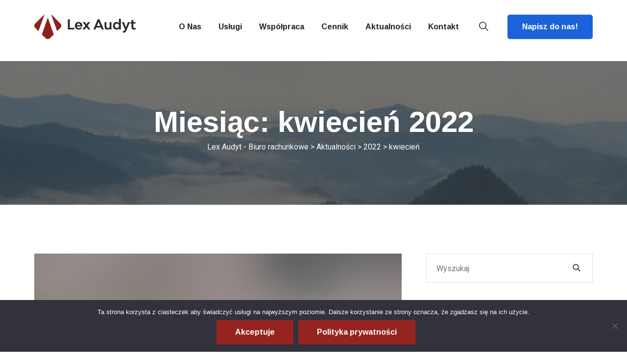

--- FILE ---
content_type: text/html; charset=UTF-8
request_url: https://lexaudyt.pl/2022/04/
body_size: 22842
content:
<!doctype html>
<html lang="pl-PL">
<head>
	<meta charset="utf-8">
	<meta http-equiv="X-UA-Compatible" content="IE=edge">
	<meta name="viewport" content="width=device-width, initial-scale=1.0, maximum-scale=1.0, user-scalable=0">
	<meta name="google-site-verification" content="google65856e7d229e734b">
	<meta name='robots' content='noindex, follow' />

	<!-- This site is optimized with the Yoast SEO plugin v24.1 - https://yoast.com/wordpress/plugins/seo/ -->
	<title>kwiecień 2022 - Lex Audyt - Biuro rachunkowe</title>
	<meta property="og:locale" content="pl_PL" />
	<meta property="og:type" content="website" />
	<meta property="og:title" content="kwiecień 2022 - Lex Audyt - Biuro rachunkowe" />
	<meta property="og:url" content="https://lexaudyt.pl/2022/04/" />
	<meta property="og:site_name" content="Lex Audyt - Biuro rachunkowe" />
	<meta name="twitter:card" content="summary_large_image" />
	<script type="application/ld+json" class="yoast-schema-graph">{"@context":"https://schema.org","@graph":[{"@type":"CollectionPage","@id":"https://lexaudyt.pl/2022/04/","url":"https://lexaudyt.pl/2022/04/","name":"kwiecień 2022 - Lex Audyt - Biuro rachunkowe","isPartOf":{"@id":"https://lexaudyt.pl/#website"},"primaryImageOfPage":{"@id":"https://lexaudyt.pl/2022/04/#primaryimage"},"image":{"@id":"https://lexaudyt.pl/2022/04/#primaryimage"},"thumbnailUrl":"https://lexaudyt.pl/wp-content/uploads/2022/05/CIT-Estonski.png","breadcrumb":{"@id":"https://lexaudyt.pl/2022/04/#breadcrumb"},"inLanguage":"pl-PL"},{"@type":"ImageObject","inLanguage":"pl-PL","@id":"https://lexaudyt.pl/2022/04/#primaryimage","url":"https://lexaudyt.pl/wp-content/uploads/2022/05/CIT-Estonski.png","contentUrl":"https://lexaudyt.pl/wp-content/uploads/2022/05/CIT-Estonski.png","width":940,"height":788},{"@type":"BreadcrumbList","@id":"https://lexaudyt.pl/2022/04/#breadcrumb","itemListElement":[{"@type":"ListItem","position":1,"name":"Strona główna","item":"https://lexaudyt.pl/"},{"@type":"ListItem","position":2,"name":"Archiwum dla kwiecień 2022"}]},{"@type":"WebSite","@id":"https://lexaudyt.pl/#website","url":"https://lexaudyt.pl/","name":"Lex Audyt - Biuro rachunkowe","description":"usługi księgowe dla małych i średnich przedsiębiorstw","publisher":{"@id":"https://lexaudyt.pl/#organization"},"potentialAction":[{"@type":"SearchAction","target":{"@type":"EntryPoint","urlTemplate":"https://lexaudyt.pl/?s={search_term_string}"},"query-input":{"@type":"PropertyValueSpecification","valueRequired":true,"valueName":"search_term_string"}}],"inLanguage":"pl-PL"},{"@type":"Organization","@id":"https://lexaudyt.pl/#organization","name":"Lex Audyt","url":"https://lexaudyt.pl/","logo":{"@type":"ImageObject","inLanguage":"pl-PL","@id":"https://lexaudyt.pl/#/schema/logo/image/","url":"https://lexaudyt.pl/wp-content/uploads/2021/04/logo_lexaudytww.svg","contentUrl":"https://lexaudyt.pl/wp-content/uploads/2021/04/logo_lexaudytww.svg","width":221,"height":54,"caption":"Lex Audyt"},"image":{"@id":"https://lexaudyt.pl/#/schema/logo/image/"}}]}</script>
	<!-- / Yoast SEO plugin. -->


<link rel='dns-prefetch' href='//www.googletagmanager.com' />
<link rel='dns-prefetch' href='//fonts.googleapis.com' />
<link rel='dns-prefetch' href='//pagead2.googlesyndication.com' />
<link rel="alternate" type="application/rss+xml" title="Lex Audyt - Biuro rachunkowe &raquo; Kanał z wpisami" href="https://lexaudyt.pl/feed/" />
<link rel="alternate" type="application/rss+xml" title="Lex Audyt - Biuro rachunkowe &raquo; Kanał z komentarzami" href="https://lexaudyt.pl/comments/feed/" />
		<!-- This site uses the Google Analytics by MonsterInsights plugin v9.11.1 - Using Analytics tracking - https://www.monsterinsights.com/ -->
							<script src="//www.googletagmanager.com/gtag/js?id=G-CH1HCXE7EM"  data-cfasync="false" data-wpfc-render="false" type="text/javascript" async></script>
			<script data-cfasync="false" data-wpfc-render="false" type="text/javascript">
				var mi_version = '9.11.1';
				var mi_track_user = true;
				var mi_no_track_reason = '';
								var MonsterInsightsDefaultLocations = {"page_location":"https:\/\/lexaudyt.pl\/2022\/04\/"};
								if ( typeof MonsterInsightsPrivacyGuardFilter === 'function' ) {
					var MonsterInsightsLocations = (typeof MonsterInsightsExcludeQuery === 'object') ? MonsterInsightsPrivacyGuardFilter( MonsterInsightsExcludeQuery ) : MonsterInsightsPrivacyGuardFilter( MonsterInsightsDefaultLocations );
				} else {
					var MonsterInsightsLocations = (typeof MonsterInsightsExcludeQuery === 'object') ? MonsterInsightsExcludeQuery : MonsterInsightsDefaultLocations;
				}

								var disableStrs = [
										'ga-disable-G-CH1HCXE7EM',
									];

				/* Function to detect opted out users */
				function __gtagTrackerIsOptedOut() {
					for (var index = 0; index < disableStrs.length; index++) {
						if (document.cookie.indexOf(disableStrs[index] + '=true') > -1) {
							return true;
						}
					}

					return false;
				}

				/* Disable tracking if the opt-out cookie exists. */
				if (__gtagTrackerIsOptedOut()) {
					for (var index = 0; index < disableStrs.length; index++) {
						window[disableStrs[index]] = true;
					}
				}

				/* Opt-out function */
				function __gtagTrackerOptout() {
					for (var index = 0; index < disableStrs.length; index++) {
						document.cookie = disableStrs[index] + '=true; expires=Thu, 31 Dec 2099 23:59:59 UTC; path=/';
						window[disableStrs[index]] = true;
					}
				}

				if ('undefined' === typeof gaOptout) {
					function gaOptout() {
						__gtagTrackerOptout();
					}
				}
								window.dataLayer = window.dataLayer || [];

				window.MonsterInsightsDualTracker = {
					helpers: {},
					trackers: {},
				};
				if (mi_track_user) {
					function __gtagDataLayer() {
						dataLayer.push(arguments);
					}

					function __gtagTracker(type, name, parameters) {
						if (!parameters) {
							parameters = {};
						}

						if (parameters.send_to) {
							__gtagDataLayer.apply(null, arguments);
							return;
						}

						if (type === 'event') {
														parameters.send_to = monsterinsights_frontend.v4_id;
							var hookName = name;
							if (typeof parameters['event_category'] !== 'undefined') {
								hookName = parameters['event_category'] + ':' + name;
							}

							if (typeof MonsterInsightsDualTracker.trackers[hookName] !== 'undefined') {
								MonsterInsightsDualTracker.trackers[hookName](parameters);
							} else {
								__gtagDataLayer('event', name, parameters);
							}
							
						} else {
							__gtagDataLayer.apply(null, arguments);
						}
					}

					__gtagTracker('js', new Date());
					__gtagTracker('set', {
						'developer_id.dZGIzZG': true,
											});
					if ( MonsterInsightsLocations.page_location ) {
						__gtagTracker('set', MonsterInsightsLocations);
					}
										__gtagTracker('config', 'G-CH1HCXE7EM', {"forceSSL":"true","link_attribution":"true"} );
										window.gtag = __gtagTracker;										(function () {
						/* https://developers.google.com/analytics/devguides/collection/analyticsjs/ */
						/* ga and __gaTracker compatibility shim. */
						var noopfn = function () {
							return null;
						};
						var newtracker = function () {
							return new Tracker();
						};
						var Tracker = function () {
							return null;
						};
						var p = Tracker.prototype;
						p.get = noopfn;
						p.set = noopfn;
						p.send = function () {
							var args = Array.prototype.slice.call(arguments);
							args.unshift('send');
							__gaTracker.apply(null, args);
						};
						var __gaTracker = function () {
							var len = arguments.length;
							if (len === 0) {
								return;
							}
							var f = arguments[len - 1];
							if (typeof f !== 'object' || f === null || typeof f.hitCallback !== 'function') {
								if ('send' === arguments[0]) {
									var hitConverted, hitObject = false, action;
									if ('event' === arguments[1]) {
										if ('undefined' !== typeof arguments[3]) {
											hitObject = {
												'eventAction': arguments[3],
												'eventCategory': arguments[2],
												'eventLabel': arguments[4],
												'value': arguments[5] ? arguments[5] : 1,
											}
										}
									}
									if ('pageview' === arguments[1]) {
										if ('undefined' !== typeof arguments[2]) {
											hitObject = {
												'eventAction': 'page_view',
												'page_path': arguments[2],
											}
										}
									}
									if (typeof arguments[2] === 'object') {
										hitObject = arguments[2];
									}
									if (typeof arguments[5] === 'object') {
										Object.assign(hitObject, arguments[5]);
									}
									if ('undefined' !== typeof arguments[1].hitType) {
										hitObject = arguments[1];
										if ('pageview' === hitObject.hitType) {
											hitObject.eventAction = 'page_view';
										}
									}
									if (hitObject) {
										action = 'timing' === arguments[1].hitType ? 'timing_complete' : hitObject.eventAction;
										hitConverted = mapArgs(hitObject);
										__gtagTracker('event', action, hitConverted);
									}
								}
								return;
							}

							function mapArgs(args) {
								var arg, hit = {};
								var gaMap = {
									'eventCategory': 'event_category',
									'eventAction': 'event_action',
									'eventLabel': 'event_label',
									'eventValue': 'event_value',
									'nonInteraction': 'non_interaction',
									'timingCategory': 'event_category',
									'timingVar': 'name',
									'timingValue': 'value',
									'timingLabel': 'event_label',
									'page': 'page_path',
									'location': 'page_location',
									'title': 'page_title',
									'referrer' : 'page_referrer',
								};
								for (arg in args) {
																		if (!(!args.hasOwnProperty(arg) || !gaMap.hasOwnProperty(arg))) {
										hit[gaMap[arg]] = args[arg];
									} else {
										hit[arg] = args[arg];
									}
								}
								return hit;
							}

							try {
								f.hitCallback();
							} catch (ex) {
							}
						};
						__gaTracker.create = newtracker;
						__gaTracker.getByName = newtracker;
						__gaTracker.getAll = function () {
							return [];
						};
						__gaTracker.remove = noopfn;
						__gaTracker.loaded = true;
						window['__gaTracker'] = __gaTracker;
					})();
									} else {
										console.log("");
					(function () {
						function __gtagTracker() {
							return null;
						}

						window['__gtagTracker'] = __gtagTracker;
						window['gtag'] = __gtagTracker;
					})();
									}
			</script>
							<!-- / Google Analytics by MonsterInsights -->
		<style id='wp-img-auto-sizes-contain-inline-css' type='text/css'>
img:is([sizes=auto i],[sizes^="auto," i]){contain-intrinsic-size:3000px 1500px}
/*# sourceURL=wp-img-auto-sizes-contain-inline-css */
</style>
<link rel='stylesheet' id='fionca-google-fonts-css' href='https://fonts.googleapis.com/css?family=Arimo:400,400i,700,700i&#038;display=swap&#038;subset=latin,cyrillic-ext,latin-ext,cyrillic,greek-ext,greek,vietnamese' type='text/css' media='all' />
<style id='wp-emoji-styles-inline-css' type='text/css'>

	img.wp-smiley, img.emoji {
		display: inline !important;
		border: none !important;
		box-shadow: none !important;
		height: 1em !important;
		width: 1em !important;
		margin: 0 0.07em !important;
		vertical-align: -0.1em !important;
		background: none !important;
		padding: 0 !important;
	}
/*# sourceURL=wp-emoji-styles-inline-css */
</style>
<link rel='stylesheet' id='wp-block-library-css' href='https://lexaudyt.pl/wp-includes/css/dist/block-library/style.min.css?ver=6.9' type='text/css' media='all' />
<style id='wp-block-heading-inline-css' type='text/css'>
h1:where(.wp-block-heading).has-background,h2:where(.wp-block-heading).has-background,h3:where(.wp-block-heading).has-background,h4:where(.wp-block-heading).has-background,h5:where(.wp-block-heading).has-background,h6:where(.wp-block-heading).has-background{padding:1.25em 2.375em}h1.has-text-align-left[style*=writing-mode]:where([style*=vertical-lr]),h1.has-text-align-right[style*=writing-mode]:where([style*=vertical-rl]),h2.has-text-align-left[style*=writing-mode]:where([style*=vertical-lr]),h2.has-text-align-right[style*=writing-mode]:where([style*=vertical-rl]),h3.has-text-align-left[style*=writing-mode]:where([style*=vertical-lr]),h3.has-text-align-right[style*=writing-mode]:where([style*=vertical-rl]),h4.has-text-align-left[style*=writing-mode]:where([style*=vertical-lr]),h4.has-text-align-right[style*=writing-mode]:where([style*=vertical-rl]),h5.has-text-align-left[style*=writing-mode]:where([style*=vertical-lr]),h5.has-text-align-right[style*=writing-mode]:where([style*=vertical-rl]),h6.has-text-align-left[style*=writing-mode]:where([style*=vertical-lr]),h6.has-text-align-right[style*=writing-mode]:where([style*=vertical-rl]){rotate:180deg}
/*# sourceURL=https://lexaudyt.pl/wp-includes/blocks/heading/style.min.css */
</style>
<style id='wp-block-list-inline-css' type='text/css'>
ol,ul{box-sizing:border-box}:root :where(.wp-block-list.has-background){padding:1.25em 2.375em}
/*# sourceURL=https://lexaudyt.pl/wp-includes/blocks/list/style.min.css */
</style>
<style id='wp-block-paragraph-inline-css' type='text/css'>
.is-small-text{font-size:.875em}.is-regular-text{font-size:1em}.is-large-text{font-size:2.25em}.is-larger-text{font-size:3em}.has-drop-cap:not(:focus):first-letter{float:left;font-size:8.4em;font-style:normal;font-weight:100;line-height:.68;margin:.05em .1em 0 0;text-transform:uppercase}body.rtl .has-drop-cap:not(:focus):first-letter{float:none;margin-left:.1em}p.has-drop-cap.has-background{overflow:hidden}:root :where(p.has-background){padding:1.25em 2.375em}:where(p.has-text-color:not(.has-link-color)) a{color:inherit}p.has-text-align-left[style*="writing-mode:vertical-lr"],p.has-text-align-right[style*="writing-mode:vertical-rl"]{rotate:180deg}
/*# sourceURL=https://lexaudyt.pl/wp-includes/blocks/paragraph/style.min.css */
</style>
<style id='wp-block-table-inline-css' type='text/css'>
.wp-block-table{overflow-x:auto}.wp-block-table table{border-collapse:collapse;width:100%}.wp-block-table thead{border-bottom:3px solid}.wp-block-table tfoot{border-top:3px solid}.wp-block-table td,.wp-block-table th{border:1px solid;padding:.5em}.wp-block-table .has-fixed-layout{table-layout:fixed;width:100%}.wp-block-table .has-fixed-layout td,.wp-block-table .has-fixed-layout th{word-break:break-word}.wp-block-table.aligncenter,.wp-block-table.alignleft,.wp-block-table.alignright{display:table;width:auto}.wp-block-table.aligncenter td,.wp-block-table.aligncenter th,.wp-block-table.alignleft td,.wp-block-table.alignleft th,.wp-block-table.alignright td,.wp-block-table.alignright th{word-break:break-word}.wp-block-table .has-subtle-light-gray-background-color{background-color:#f3f4f5}.wp-block-table .has-subtle-pale-green-background-color{background-color:#e9fbe5}.wp-block-table .has-subtle-pale-blue-background-color{background-color:#e7f5fe}.wp-block-table .has-subtle-pale-pink-background-color{background-color:#fcf0ef}.wp-block-table.is-style-stripes{background-color:initial;border-collapse:inherit;border-spacing:0}.wp-block-table.is-style-stripes tbody tr:nth-child(odd){background-color:#f0f0f0}.wp-block-table.is-style-stripes.has-subtle-light-gray-background-color tbody tr:nth-child(odd){background-color:#f3f4f5}.wp-block-table.is-style-stripes.has-subtle-pale-green-background-color tbody tr:nth-child(odd){background-color:#e9fbe5}.wp-block-table.is-style-stripes.has-subtle-pale-blue-background-color tbody tr:nth-child(odd){background-color:#e7f5fe}.wp-block-table.is-style-stripes.has-subtle-pale-pink-background-color tbody tr:nth-child(odd){background-color:#fcf0ef}.wp-block-table.is-style-stripes td,.wp-block-table.is-style-stripes th{border-color:#0000}.wp-block-table.is-style-stripes{border-bottom:1px solid #f0f0f0}.wp-block-table .has-border-color td,.wp-block-table .has-border-color th,.wp-block-table .has-border-color tr,.wp-block-table .has-border-color>*{border-color:inherit}.wp-block-table table[style*=border-top-color] tr:first-child,.wp-block-table table[style*=border-top-color] tr:first-child td,.wp-block-table table[style*=border-top-color] tr:first-child th,.wp-block-table table[style*=border-top-color]>*,.wp-block-table table[style*=border-top-color]>* td,.wp-block-table table[style*=border-top-color]>* th{border-top-color:inherit}.wp-block-table table[style*=border-top-color] tr:not(:first-child){border-top-color:initial}.wp-block-table table[style*=border-right-color] td:last-child,.wp-block-table table[style*=border-right-color] th,.wp-block-table table[style*=border-right-color] tr,.wp-block-table table[style*=border-right-color]>*{border-right-color:inherit}.wp-block-table table[style*=border-bottom-color] tr:last-child,.wp-block-table table[style*=border-bottom-color] tr:last-child td,.wp-block-table table[style*=border-bottom-color] tr:last-child th,.wp-block-table table[style*=border-bottom-color]>*,.wp-block-table table[style*=border-bottom-color]>* td,.wp-block-table table[style*=border-bottom-color]>* th{border-bottom-color:inherit}.wp-block-table table[style*=border-bottom-color] tr:not(:last-child){border-bottom-color:initial}.wp-block-table table[style*=border-left-color] td:first-child,.wp-block-table table[style*=border-left-color] th,.wp-block-table table[style*=border-left-color] tr,.wp-block-table table[style*=border-left-color]>*{border-left-color:inherit}.wp-block-table table[style*=border-style] td,.wp-block-table table[style*=border-style] th,.wp-block-table table[style*=border-style] tr,.wp-block-table table[style*=border-style]>*{border-style:inherit}.wp-block-table table[style*=border-width] td,.wp-block-table table[style*=border-width] th,.wp-block-table table[style*=border-width] tr,.wp-block-table table[style*=border-width]>*{border-style:inherit;border-width:inherit}
/*# sourceURL=https://lexaudyt.pl/wp-includes/blocks/table/style.min.css */
</style>
<style id='global-styles-inline-css' type='text/css'>
:root{--wp--preset--aspect-ratio--square: 1;--wp--preset--aspect-ratio--4-3: 4/3;--wp--preset--aspect-ratio--3-4: 3/4;--wp--preset--aspect-ratio--3-2: 3/2;--wp--preset--aspect-ratio--2-3: 2/3;--wp--preset--aspect-ratio--16-9: 16/9;--wp--preset--aspect-ratio--9-16: 9/16;--wp--preset--color--black: #000000;--wp--preset--color--cyan-bluish-gray: #abb8c3;--wp--preset--color--white: #ffffff;--wp--preset--color--pale-pink: #f78da7;--wp--preset--color--vivid-red: #cf2e2e;--wp--preset--color--luminous-vivid-orange: #ff6900;--wp--preset--color--luminous-vivid-amber: #fcb900;--wp--preset--color--light-green-cyan: #7bdcb5;--wp--preset--color--vivid-green-cyan: #00d084;--wp--preset--color--pale-cyan-blue: #8ed1fc;--wp--preset--color--vivid-cyan-blue: #0693e3;--wp--preset--color--vivid-purple: #9b51e0;--wp--preset--gradient--vivid-cyan-blue-to-vivid-purple: linear-gradient(135deg,rgb(6,147,227) 0%,rgb(155,81,224) 100%);--wp--preset--gradient--light-green-cyan-to-vivid-green-cyan: linear-gradient(135deg,rgb(122,220,180) 0%,rgb(0,208,130) 100%);--wp--preset--gradient--luminous-vivid-amber-to-luminous-vivid-orange: linear-gradient(135deg,rgb(252,185,0) 0%,rgb(255,105,0) 100%);--wp--preset--gradient--luminous-vivid-orange-to-vivid-red: linear-gradient(135deg,rgb(255,105,0) 0%,rgb(207,46,46) 100%);--wp--preset--gradient--very-light-gray-to-cyan-bluish-gray: linear-gradient(135deg,rgb(238,238,238) 0%,rgb(169,184,195) 100%);--wp--preset--gradient--cool-to-warm-spectrum: linear-gradient(135deg,rgb(74,234,220) 0%,rgb(151,120,209) 20%,rgb(207,42,186) 40%,rgb(238,44,130) 60%,rgb(251,105,98) 80%,rgb(254,248,76) 100%);--wp--preset--gradient--blush-light-purple: linear-gradient(135deg,rgb(255,206,236) 0%,rgb(152,150,240) 100%);--wp--preset--gradient--blush-bordeaux: linear-gradient(135deg,rgb(254,205,165) 0%,rgb(254,45,45) 50%,rgb(107,0,62) 100%);--wp--preset--gradient--luminous-dusk: linear-gradient(135deg,rgb(255,203,112) 0%,rgb(199,81,192) 50%,rgb(65,88,208) 100%);--wp--preset--gradient--pale-ocean: linear-gradient(135deg,rgb(255,245,203) 0%,rgb(182,227,212) 50%,rgb(51,167,181) 100%);--wp--preset--gradient--electric-grass: linear-gradient(135deg,rgb(202,248,128) 0%,rgb(113,206,126) 100%);--wp--preset--gradient--midnight: linear-gradient(135deg,rgb(2,3,129) 0%,rgb(40,116,252) 100%);--wp--preset--font-size--small: 13px;--wp--preset--font-size--medium: 20px;--wp--preset--font-size--large: 36px;--wp--preset--font-size--x-large: 42px;--wp--preset--spacing--20: 0.44rem;--wp--preset--spacing--30: 0.67rem;--wp--preset--spacing--40: 1rem;--wp--preset--spacing--50: 1.5rem;--wp--preset--spacing--60: 2.25rem;--wp--preset--spacing--70: 3.38rem;--wp--preset--spacing--80: 5.06rem;--wp--preset--shadow--natural: 6px 6px 9px rgba(0, 0, 0, 0.2);--wp--preset--shadow--deep: 12px 12px 50px rgba(0, 0, 0, 0.4);--wp--preset--shadow--sharp: 6px 6px 0px rgba(0, 0, 0, 0.2);--wp--preset--shadow--outlined: 6px 6px 0px -3px rgb(255, 255, 255), 6px 6px rgb(0, 0, 0);--wp--preset--shadow--crisp: 6px 6px 0px rgb(0, 0, 0);}:where(.is-layout-flex){gap: 0.5em;}:where(.is-layout-grid){gap: 0.5em;}body .is-layout-flex{display: flex;}.is-layout-flex{flex-wrap: wrap;align-items: center;}.is-layout-flex > :is(*, div){margin: 0;}body .is-layout-grid{display: grid;}.is-layout-grid > :is(*, div){margin: 0;}:where(.wp-block-columns.is-layout-flex){gap: 2em;}:where(.wp-block-columns.is-layout-grid){gap: 2em;}:where(.wp-block-post-template.is-layout-flex){gap: 1.25em;}:where(.wp-block-post-template.is-layout-grid){gap: 1.25em;}.has-black-color{color: var(--wp--preset--color--black) !important;}.has-cyan-bluish-gray-color{color: var(--wp--preset--color--cyan-bluish-gray) !important;}.has-white-color{color: var(--wp--preset--color--white) !important;}.has-pale-pink-color{color: var(--wp--preset--color--pale-pink) !important;}.has-vivid-red-color{color: var(--wp--preset--color--vivid-red) !important;}.has-luminous-vivid-orange-color{color: var(--wp--preset--color--luminous-vivid-orange) !important;}.has-luminous-vivid-amber-color{color: var(--wp--preset--color--luminous-vivid-amber) !important;}.has-light-green-cyan-color{color: var(--wp--preset--color--light-green-cyan) !important;}.has-vivid-green-cyan-color{color: var(--wp--preset--color--vivid-green-cyan) !important;}.has-pale-cyan-blue-color{color: var(--wp--preset--color--pale-cyan-blue) !important;}.has-vivid-cyan-blue-color{color: var(--wp--preset--color--vivid-cyan-blue) !important;}.has-vivid-purple-color{color: var(--wp--preset--color--vivid-purple) !important;}.has-black-background-color{background-color: var(--wp--preset--color--black) !important;}.has-cyan-bluish-gray-background-color{background-color: var(--wp--preset--color--cyan-bluish-gray) !important;}.has-white-background-color{background-color: var(--wp--preset--color--white) !important;}.has-pale-pink-background-color{background-color: var(--wp--preset--color--pale-pink) !important;}.has-vivid-red-background-color{background-color: var(--wp--preset--color--vivid-red) !important;}.has-luminous-vivid-orange-background-color{background-color: var(--wp--preset--color--luminous-vivid-orange) !important;}.has-luminous-vivid-amber-background-color{background-color: var(--wp--preset--color--luminous-vivid-amber) !important;}.has-light-green-cyan-background-color{background-color: var(--wp--preset--color--light-green-cyan) !important;}.has-vivid-green-cyan-background-color{background-color: var(--wp--preset--color--vivid-green-cyan) !important;}.has-pale-cyan-blue-background-color{background-color: var(--wp--preset--color--pale-cyan-blue) !important;}.has-vivid-cyan-blue-background-color{background-color: var(--wp--preset--color--vivid-cyan-blue) !important;}.has-vivid-purple-background-color{background-color: var(--wp--preset--color--vivid-purple) !important;}.has-black-border-color{border-color: var(--wp--preset--color--black) !important;}.has-cyan-bluish-gray-border-color{border-color: var(--wp--preset--color--cyan-bluish-gray) !important;}.has-white-border-color{border-color: var(--wp--preset--color--white) !important;}.has-pale-pink-border-color{border-color: var(--wp--preset--color--pale-pink) !important;}.has-vivid-red-border-color{border-color: var(--wp--preset--color--vivid-red) !important;}.has-luminous-vivid-orange-border-color{border-color: var(--wp--preset--color--luminous-vivid-orange) !important;}.has-luminous-vivid-amber-border-color{border-color: var(--wp--preset--color--luminous-vivid-amber) !important;}.has-light-green-cyan-border-color{border-color: var(--wp--preset--color--light-green-cyan) !important;}.has-vivid-green-cyan-border-color{border-color: var(--wp--preset--color--vivid-green-cyan) !important;}.has-pale-cyan-blue-border-color{border-color: var(--wp--preset--color--pale-cyan-blue) !important;}.has-vivid-cyan-blue-border-color{border-color: var(--wp--preset--color--vivid-cyan-blue) !important;}.has-vivid-purple-border-color{border-color: var(--wp--preset--color--vivid-purple) !important;}.has-vivid-cyan-blue-to-vivid-purple-gradient-background{background: var(--wp--preset--gradient--vivid-cyan-blue-to-vivid-purple) !important;}.has-light-green-cyan-to-vivid-green-cyan-gradient-background{background: var(--wp--preset--gradient--light-green-cyan-to-vivid-green-cyan) !important;}.has-luminous-vivid-amber-to-luminous-vivid-orange-gradient-background{background: var(--wp--preset--gradient--luminous-vivid-amber-to-luminous-vivid-orange) !important;}.has-luminous-vivid-orange-to-vivid-red-gradient-background{background: var(--wp--preset--gradient--luminous-vivid-orange-to-vivid-red) !important;}.has-very-light-gray-to-cyan-bluish-gray-gradient-background{background: var(--wp--preset--gradient--very-light-gray-to-cyan-bluish-gray) !important;}.has-cool-to-warm-spectrum-gradient-background{background: var(--wp--preset--gradient--cool-to-warm-spectrum) !important;}.has-blush-light-purple-gradient-background{background: var(--wp--preset--gradient--blush-light-purple) !important;}.has-blush-bordeaux-gradient-background{background: var(--wp--preset--gradient--blush-bordeaux) !important;}.has-luminous-dusk-gradient-background{background: var(--wp--preset--gradient--luminous-dusk) !important;}.has-pale-ocean-gradient-background{background: var(--wp--preset--gradient--pale-ocean) !important;}.has-electric-grass-gradient-background{background: var(--wp--preset--gradient--electric-grass) !important;}.has-midnight-gradient-background{background: var(--wp--preset--gradient--midnight) !important;}.has-small-font-size{font-size: var(--wp--preset--font-size--small) !important;}.has-medium-font-size{font-size: var(--wp--preset--font-size--medium) !important;}.has-large-font-size{font-size: var(--wp--preset--font-size--large) !important;}.has-x-large-font-size{font-size: var(--wp--preset--font-size--x-large) !important;}
/*# sourceURL=global-styles-inline-css */
</style>

<style id='classic-theme-styles-inline-css' type='text/css'>
/*! This file is auto-generated */
.wp-block-button__link{color:#fff;background-color:#32373c;border-radius:9999px;box-shadow:none;text-decoration:none;padding:calc(.667em + 2px) calc(1.333em + 2px);font-size:1.125em}.wp-block-file__button{background:#32373c;color:#fff;text-decoration:none}
/*# sourceURL=/wp-includes/css/classic-themes.min.css */
</style>
<link rel='stylesheet' id='contact-form-7-css' href='https://lexaudyt.pl/wp-content/plugins/contact-form-7/includes/css/styles.css?ver=6.0.2' type='text/css' media='all' />
<style id='contact-form-7-inline-css' type='text/css'>
.wpcf7 .wpcf7-recaptcha iframe {margin-bottom: 0;}.wpcf7 .wpcf7-recaptcha[data-align="center"] > div {margin: 0 auto;}.wpcf7 .wpcf7-recaptcha[data-align="right"] > div {margin: 0 0 0 auto;}
/*# sourceURL=contact-form-7-inline-css */
</style>
<link rel='stylesheet' id='cookie-notice-front-css' href='https://lexaudyt.pl/wp-content/plugins/cookie-notice/css/front.min.css?ver=2.5.4' type='text/css' media='all' />
<link rel='stylesheet' id='bodhi-svgs-attachment-css' href='https://lexaudyt.pl/wp-content/plugins/svg-support/css/svgs-attachment.css?ver=2.5.8' type='text/css' media='all' />
<link rel='stylesheet' id='parente2-style-css' href='https://lexaudyt.pl/wp-content/themes/fionca/style.css?ver=6.9' type='text/css' media='all' />
<link rel='stylesheet' id='childe2-style-css' href='https://lexaudyt.pl/wp-content/themes/FioncaChild/style.css?ver=6.9' type='text/css' media='all' />
<link rel='stylesheet' id='font-awesome-all-css' href='https://lexaudyt.pl/wp-content/themes/fionca/assets/css/font-awesome-all.css?ver=1' type='text/css' media='all' />
<link rel='stylesheet' id='flaticon-css' href='https://lexaudyt.pl/wp-content/themes/fionca/assets/css/flaticon.css?ver=1' type='text/css' media='all' />
<link rel='stylesheet' id='owl-css' href='https://lexaudyt.pl/wp-content/themes/fionca/assets/css/owl.css?ver=1' type='text/css' media='all' />
<link rel='stylesheet' id='bootstrap-css' href='https://lexaudyt.pl/wp-content/themes/fionca/assets/css/bootstrap.css?ver=1' type='text/css' media='all' />
<link rel='stylesheet' id='jquery-fancybox-css' href='https://lexaudyt.pl/wp-content/themes/fionca/assets/css/jquery.fancybox.min.css?ver=1' type='text/css' media='all' />
<link rel='stylesheet' id='animate-css-css' href='https://lexaudyt.pl/wp-content/themes/fionca/assets/css/animate.css?ver=1' type='text/css' media='all' />
<link rel='stylesheet' id='nice-select-css' href='https://lexaudyt.pl/wp-content/themes/fionca/assets/css/nice-select.css?ver=1' type='text/css' media='all' />
<link rel='stylesheet' id='fionca-color-css' href='https://lexaudyt.pl/wp-content/themes/fionca/assets/css/color.css?ver=1770079301' type='text/css' media='all' />
<link rel='stylesheet' id='fionca-style-css' href='https://lexaudyt.pl/wp-content/themes/FioncaChild/style.css?ver=6.9' type='text/css' media='all' />
<style id='fionca-style-inline-css' type='text/css'>

.service-block-one .inner-box .inner .icon-box:after{
	background: #25425F}
#content_block_one .content-box .inner-box .single-item .icon-box .bg-box{
	background:  &lt;?php echo esc_attr($fionca_gradiant_background_color);?&gt;}
.service-block-one .inner-box .inner .icon-box:before{
	background:  &lt;?php echo esc_attr($fionca_gradiant_background_color);?&gt;}
#content_block_one .content-box .inner-box .single-item .icon-box i {
	background: -webkit-linear-gradient(0deg,  &lt;?php echo esc_attr($fionca_gradiant_color);?&gt;,  &lt;?php echo esc_attr($fionca_gradiant_color_two);?&gt; 50%);
	-webkit-background-clip: text;
    -webkit-text-fill-color: transparent;
}
.service-block-one .inner-box .inner .icon-box i{
	 background: -webkit-linear-gradient(0deg,  &lt;?php echo esc_attr($fionca_gradiant_color);?&gt;,  &lt;?php echo esc_attr($fionca_gradiant_color_two);?&gt; 50%);
	-webkit-background-clip: text;
    -webkit-text-fill-color: transparent;
}
.theme-btn.style-one{
  background: #952420;
}

.main-header.style-one .header-top .top-left li i{
	color: #952420;
}
.news-block-one .category{
	background-color: #952420;
}

#video_block_one .video-inner .video-btn a {
    color: #952420;
}

#content_block_four .content-box .tab-btn-box .tab-btns li.active-btn, #content_block_four .content-box .tab-btn-box .tab-btns li:hover {
    background: #952420;
    border-color: #952420;
}

////////////////////////////////////////////////////////////////////

.sec-title.style-two h5 {
    color: #952420;
}

.team-section .upper-box .btn-box a {
    color: #952420;
    border: 2px solid #952420;
}




///////////////////////////////////////////////////////////////////////
.main-header.style-one .header-top .top-left li a:hover{
  color: #952420;
}

.main-header.style-one .header-top .top-right li a:hover{
  color: #952420;
}

.main-header.style-one .header-lower .menu-right-content .nav-btn:hover{
  color: #952420;
}

.main-header.style-one .header-lower .menu-right-content .search-btn button:hover{
  color: #952420;
}

.search-popup .search-form fieldset input[type="submit"]{
	background: #952420;
}
.banner-section.style-four .content-box .btn-box .banner-btn-two:hover{
  color: #25425F; 
}
.banner-section.style-five .banner-carousel .content-box .btn-box .user-btn i{
    background: #952420;
    border-color: #952420;
}
.about-section .video-inner .video-btn:after, .about-section .video-inner .video-btn:before {
    -webkit-box-shadow: 0 0 0 0 #952420;
    box-shadow: 0 0 0 0 #952420;
}
.news-block-one .category {
    background-color: #952420;
}
.cta-style-two .inner-box .btn-box .theme-btn {
    background: #952420;
}
.new-rifat-contact-option .contact-information .single-item .inner-box svg {
    color: #952420;
}
.new-rifat-contact-option .contact-information .single-item .inner-box h3:after {
    background: #952420;
}
.main-footer.alternet-2 .theme-btn.style-one {
    background: #952420;
}
.widget_categories ul li:hover {
    color: #952420;
}

.search-popup .recent-searches li a:hover{
	color: #952420;
	border-color: #952420;
}

.preloader-close{
	background: #952420;
}

.main-menu .navigation > li > ul > li > a:hover{
  color: #952420;
}

.main-menu .navigation > li > ul > li > ul > li > a:hover{
  color: #952420;
}

.main-menu .navigation li.dropdown .megamenu li a:hover{
	color: #952420;
}

.side-menu .navigation li.current{
  border-color: #952420;
}

.side-menu .navigation li.current.dropdown .dropdown-btn:before{
	color: #952420;
}

.sidebar-info-contents .content-inner .info-box h3:before{
	background: #952420;
}

.sidebar-info-contents .content-inner .info-box .subscribe-form .form-group input:focus{
	border-color: #952420 !important;
}

.sidebar-info-contents .content-inner .info-box .social-links li a:hover{
	  color: #952420;
}

.sidebar-info-contents .content-inner .info-box .info-list li a:hover{
	  color: #952420;
}

.banner-section .owl-theme .owl-nav .owl-prev:hover,
.banner-section .owl-theme .owl-nav .owl-next:hover{
	background: #952420;
}

.info-section .title-inner .year-box h2{
	color: #952420;
}

.sticky-header .main-menu .navigation > li.current > a,
.sticky-header .main-menu .navigation > li:hover > a{
  color: #952420;
}

.info-section .title-inner .title h2 span{
  color: #952420;
}

.info-section .text-column .text a i{
	color: #952420;
}

.info-section .text-column .text a:hover span{
	color: #952420;
	border-color: #952420;
}

.feature-block-one .inner-box .lower-content .inner:before{
	background: #952420;
}

.about-section .video-inner .video-btn a:before{
	background: #952420;
}

.sec-title h5:before{
	background: #952420;
}

#content_block_one .content-box .inner-box .single-item h4 a:hover{
  color: #952420;
}

.service-block-one .inner-box .inner a i{
	color: #952420;
}

.service-block-one .inner-box .inner a:hover span{
	color: #952420;
	border-color: #952420;
}

.service-block-one .inner-box h4 a:hover{
  color: #952420;
}

.project-block-one .inner-box .lower-content p:before{
	background: #952420;
}

.project-block-one .inner-box .lower-content h2 a:hover{
  color: #952420;
}

.sec-title.centred h5:after{
	background: #952420;
}

.world-cyber .office-location .location-area .location-box:before{
	background: #952420;
}

.support-section .inner-container .inner-box .submit-form .form-group input:focus,
.support-section .inner-container .inner-box .submit-form .form-group textarea:focus{
   border-color: #952420 !important;
}

.testimonial-section .client-thumb-outer .owl-theme .owl-dots .owl-dot.active span,
.testimonial-section .client-thumb-outer .owl-theme .owl-dots .owl-dot span:hover{
  background: #952420;
}

.news-block-one .inner-box .lower-content .post-info li a:hover{
  color: #952420;
}

.news-block-one .inner-box .lower-content .post-info li.share a{
	color: #952420;
}

.news-block-one .inner-box .lower-content .post-info li.share:hover .social-links li a:hover{
  color: #952420;
}

.news-block-one .inner-box .lower-content h3 a:hover{
  color: #952420;
}

.news-block-one .inner-box .lower-content .link a i{
	color: #952420;
}

.news-block-one .inner-box .lower-content .link a:hover span{
	color: #952420;
	border-color: #952420;
}

.cta-section{
	background: #952420;
}

.cta-section .btn-box a:hover{
	color: #952420;
}
  
.main-footer .widget-section .logo-widget .info-list li a:hover{
	color: #952420;
}

.main-footer .widget-section .logo-widget .info-list li i{
	color: #952420;
}

.main-footer .widget-section .logo-widget .social-links li a:hover{
  color: #952420;
}

.main-footer .widget-section .footer-widget .widget-title h4:before{
	background: #952420;
}

.main-footer .widget-section .links-widget .widget-content ul li a:hover{
  color: #952420;
}

.main-footer .widget-section .newsletter-widget .newsletter-form .form-group input:focus{
  border-color: #952420 !important;
}

.main-header.style-two .header-top .info li a:hover{
  color: #952420;
}

.main-header.style-two .header-top .social-links li a:hover{
  color: #952420;
}

.main-header.style-two .header-upper .info-box .info-list li i{
	color: #952420;
}

.main-header.style-two .header-upper .info-box .info-list li p a:hover{
  color: #952420;
}

.theme-btn.style-two{
  background: #952420;
}

.main-header.style-one .sticky-header .main-menu .navigation > li.current > a,
.main-header.style-one .sticky-header .main-menu .navigation > li:hover > a{
  color: #952420 !important;
}

.main-header.style-two .sticky-header .main-menu .navigation > li.current > a,
.main-header.style-two .sticky-header .main-menu .navigation > li:hover > a{
  color: #952420 !important;
}

.main-header.style-two .main-menu .navigation > li > ul > li > a:hover {
  color: #952420;
}

.main-header.style-two .main-menu .navigation > li > ul > li > ul > li > a:hover {
	color: #952420;
}

.main-header.style-two .main-menu .navigation li.dropdown .megamenu li a:hover {
	color: #952420;
}

.main-header.style-two .header-lower .menu-right-content .search-btn button:hover{
	color: #952420;
}

.banner-section.style-two .content-box .btn-box .user-btn-two:hover{
	color: #952420;
}

.banner-section.style-two .owl-theme .owl-nav .owl-prev:hover, 
.banner-section.style-two .owl-theme .owl-nav .owl-next:hover {
  background: #952420;
}

.feature-block-two .inner-box .lower-content .inner:before{
	background: #952420;
}

.sec-title.style-two h5:before{
	background: #952420;
}

#content_block_three .content-box  .inner-box .single-item .icon-box{
	color: #952420;
}

#content_block_three .content-box  .inner-box .single-item h5 a:hover{
  color: #952420;
}

#image_block_two .image-box .content-box{
	border-left: 4px solid #952420;
}

#image_block_two .image-box .content-box h5 a:hover{
	color: #952420;
}

.rtl #image_block_two .image-box .content-box{
	border-right: 4px solid #952420;
}

.service-style-two .sec-title h5:before,
.service-style-two .sec-title h5:after{
	background: #952420 !important;
}

.service-block-two .inner-box .icon-box:before{
	background: #952420;
}

.service-block-two .inner-box h4 a:hover{
   color: #952420;
}

.service-block-two .inner-box .link a:hover span{
	color: #952420;
	border-color: #952420;
}

.protect-form .inner-box .zip-form .form-group input:focus{
  border-color: #952420 !important;
}
#content_block_four .content-box .tabs-content .list-item li:before{
	color: #952420;
}

.team-block-one .inner-box .lower-content h3 a:hover{
   color: #952420;
}

.team-block-one .inner-box .lower-content .ovellay-box .social-links li a:hover{
  color: #952420;
}

.owl-dot-style-one .owl-dots .owl-dot.active span,
.owl-dot-style-one .owl-dots .owl-dot span:hover{
	background: #952420;
}

.view-plans .inner-container{
	background: #952420;
}

.testimonial-style-two .sec-title.centred h5:before,
.testimonial-style-two .sec-title.centred h5:after{
	background: #952420;
}

#content_block_five .content-box .info-list li i{
	color: #952420;
}

#content_block_five .content-box .info-list li a:hover{
  color: #952420;
}

#content_block_six .tab-btn-box .tab-btns li:before{
	background: #952420;
}

#content_block_six .tabs-content .content-inner p a:hover{
  color: #952420;
}

.news-section.style-two .sec-title h5:before,
.news-section.style-two .sec-title h5:after{
	  background: #952420;
}

.news-section.style-two .news-block-one .inner-box .lower-content .post-info li a:hover{
	color: #952420;
}

.news-section.style-two .news-block-one .inner-box .lower-content h3 a:hover{
	color: #952420;
}

.news-section.style-two .news-block-one .inner-box .lower-content .link a i{
	color: #952420;
}
.main-footer.alternet-2 .widget-section .logo-widget .info-list li i{
	 color: #952420; 
}

.main-footer.alternet-2 .widget-section .logo-widget .info-list li a:hover{
	color: #952420; 
}

.main-footer.alternet-2 .widget-section .logo-widget .social-links li a:hover{
   color: #952420; 
}

.main-footer.alternet-2 .widget-section .links-widget .widget-content ul li a:hover{
	color: #952420; 
}

.main-footer.alternet-2 .widget-section .footer-widget .widget-title h4:before{
  background: #952420;
}

.main-footer.alternet-2 .widget-section .newsletter-widget .newsletter-form .form-group input:focus {
   border-color: #952420 !important;
}

.main-header.style-three .header-top .top-left li i{
	  color: #952420; 
}

.main-header.style-three .header-top .top-right li a:hover{
	  color: #952420;
}

.main-header.style-three .header-lower .menu-right-content .search-btn button:hover{
	  color: #952420;
}

.main-header.style-three .header-lower .menu-right-content .nav-btn:hover{
	  color: #952420;
}

.main-header.style-three .header-lower .menu-right-content .support-box h3 a:hover{
	  color: #952420;
}

.theme-btn.style-three{
	background: #952420;
}

.banner-section.style-three .content-box .btn-box .banner-btn:hover{
  color: #952420;
}

.banner-section.style-three .owl-theme .owl-nav .owl-prev:hover, 
.banner-section.style-three .owl-theme .owl-nav .owl-next:hover{
  background: #952420;
}

.main-header.style-three .main-menu .navigation > li > ul > li > a:hover {
  color: #952420;
}

.main-header.style-three .main-menu .navigation > li > ul > li > ul > li > a:hover {
	color: #952420;
}

.main-header.style-three .main-menu .navigation li.dropdown .megamenu li a:hover {
  color: #952420;
}

.main-header.style-three .sticky-header .main-menu .navigation > li.current > a, 
.main-header.style-three .sticky-header .main-menu .navigation > li:hover > a {
  color: #952420 !important;
}

.intro-section .upper-content .single-item .inner-box h3 a:hover{
	 color: #952420; 
}

.sec-title.style-three h5:before,
.sec-title.style-three h5:after{
	background: #952420;
}

#video_block_two .video-inner .video-btn a{
	color: #952420;
}

.service-block-three .inner-box .lower-content h3 a:hover{
	 color: #952420; 
}

.service-block-three .inner-box .lower-content .link a:hover span{
	color: #952420; 
	border-color: #952420;
}

.service-block-three .inner-box .lower-content .link a i{
	color: #952420; 
}

.service-block-three .inner-box:before{
	background: #952420;
}

.counter-block-two .count-outer{
	color: #952420;
}

#content_block_eight .content-box .btn-box a:hover{
	color: #952420;
}

.project-style-two .project-inner .content-box span{
	color: #952420;
	border-bottom: 1px solid #952420;
}

.project-style-two .project-inner .content-box a i{
	color: #952420;
}

.project-style-two .project-inner .content-box a:hover span{
	color: #952420;
	border-color: #952420;
}

.project-style-two .owl-dots .owl-dot.active:before{
  color: #952420;
}

.pricing-block-one .pricing-table .table-footer a{
	border: 2px solid #952420;
}

.pricing-block-one .pricing-table .table-footer a:before{
	background: #952420;
}

.pricing-block-one .pricing-table .table-footer a:after{
	background: #952420;
}

.pricing-section .tab-btn-box .tab-btns li.active-btn,
.pricing-section .tab-btn-box .tab-btns li:hover{
  background: #952420;
}

.testimonial-section.alternet-2 .client-testimonial-carousel .owl-dots .owl-dot.active span,
.testimonial-section.alternet-2 .client-testimonial-carousel .owl-dots .owl-dot span:hover{
  background: #952420;
}

#content_block_nine .content-box .form-inner .form-group input:focus,
#content_block_nine .content-box .form-inner .form-group textarea:focus{
	 border-color: #952420 !important; 
}

.news-block-two .inner-box .lower-content .post-info li a:hover{
	  color: #952420;
}

.news-block-two .inner-box .lower-content h3 a:hover{
	  color: #952420;
}
.news-block-two .inner-box .lower-content .link a i{
	color: #952420;
}

.news-block-two .inner-box .lower-content .link a:hover span{
	color: #952420;
	border-color: #952420;
}

.news-style-three .news-block-one .inner-box .lower-content .link{
	border-top: 1px solid #952420;
}

.news-style-three .news-block-one .inner-box .lower-content .link a i{
	color: #952420;
}

.news-style-three .news-block-one .inner-box .lower-content .link a:hover span{
	  color: #952420;
	border-color: #952420;
}

.news-style-three .news-block-one .inner-box .lower-content .post-info li a:hover{
	color: #952420;
}

.news-style-three .news-block-one .inner-box .lower-content h3 a:hover{
  color: #952420;
}

.main-footer.alternet-3 .footer-upper .upper-inner .btn-box a:hover{
	color: #952420;
}

.main-footer.alternet-3 .widget-section .logo-widget .info-list li i{
  color: #952420;
}

.main-footer.alternet-3 .widget-section .logo-widget .info-list li a:hover {
	color: #952420;
}

.main-footer.alternet-3 .widget-section .logo-widget .social-links li a:hover {
  color: #952420;
}

.main-footer.alternet-3 .widget-section .footer-widget .widget-title h4:before{
	background: #952420;
}

.main-footer.alternet-3 .widget-section .links-widget .widget-content ul li a:hover {
   color: #952420;
}

.main-footer.alternet-3 .widget-section .newsletter-widget .newsletter-form .form-group input:focus{
	border-color: #952420 !important;
}

.main-header.style-four .main-menu .navigation > li.current > a, 
.main-header.style-four .main-menu .navigation > li:hover > a {
	color: #952420;
}

.main-header.style-four .main-menu .navigation > li > ul > li > a:hover {
	color: #952420;
}

.main-header.style-four .main-menu .navigation > li > ul > li > ul > li > a:hover {
	color: #952420;
}

.main-header.style-four .main-menu .navigation li.dropdown .megamenu li a:hover {
	color: #952420;
}

.banner-section.style-four .content-box .btn-box .banner-btn{
	background: #952420;
}

.banner-section.style-four .content-box .btn-box .banner-btn:hover{
	  color: #952420;
}

.banner-section.style-four .owl-theme .owl-nav .owl-prev:hover, 
.banner-section.style-four .owl-theme .owl-nav .owl-next:hover {
	  background: #25425F;
}

.banner-section.style-four .content-box .btn-box .theme-btn{
	background: #25425F;
}

.feature-block-three .inner-box .icon-box{
	color: #952420;
}

.feature-style-three .feature-block:nth-child(2) .feature-block-three .inner-box .icon-box{
	color: #25425F;
}

.sec-title-two h2:before{
	background: #25425F;
}

.service-block-four .inner-box h4 a:hover{
	  color: #25425F;
}

.service-block-four .inner-box .link a i{
	color: #25425F;
}
#content_block_11 .content-box .video-btn a:before{
	background: #952420;
}

#content_block_13 .content-box .progress-content .progress-box:nth-child(2) .bar-inner{
	background: #952420;
}

#content_block_13 .content-box .progress-content .progress-box:nth-child(3) .bar-inner{
	background: #25425F;
}

.cta-style-two{
	background: #952420;
}

.cta-style-two .inner-box .btn-box .theme-btn{
	 background: #25425F; 
}

.project-block-two .inner-box .content-box a{
	color: #25425F;
}

.team-block-two .inner-box .image-box:before{
	background: #25425F;
}

.team-block-two .inner-box .image-box:after{
	background: #25425F;
}

.team-block-two .inner-box .lower-content h3 a:hover{
	  color: #25425F;
}

/////////////////////////////////////////////////////////////////////////////////////////////////////////////////////////////////////////////////

.view-plans .inner-container .btn-box .theme-btn {
    background: #25425F;
}



/////////////////////////////////////////////////////////////////////////////////////////////////////////////////////////////////////////////////

.team-style-two .owl-nav .owl-prev,
.team-style-two .owl-nav .owl-next{
	color: #952420;
}

.team-style-two .owl-nav .owl-prev:hover,
.team-style-two .owl-nav .owl-next:hover{
  background: #952420;
}

.main-footer.alternet-4 .widget-section .footer-widget .widget-title h4:before{
  background: #952420;
}

.main-footer.alternet-4 .widget-section .newsletter-widget .newsletter-form .form-group .theme-btn{
	background: #952420;
}

.main-footer.alternet-4 .widget-section .newsletter-widget .newsletter-form .form-group input:focus{
  border-color: #952420 !important;
}

.main-header.style-five .header-top .top-inner .info-box ul li i{
	color: #952420;
}

.main-header.style-five .header-top .top-inner .info-box ul li p a:hover{
  color: #952420;
}

.main-header.style-five .main-menu .navigation > li.current > a, 
.main-header.style-five .main-menu .navigation > li:hover > a {
	color: #952420;
}

.banner-section.style-five .content-box .btn-box .theme-btn{
	background: #952420;
}
#content_block_one .content-box .inner-box .single-item .icon-box i {
    background: -webkit-linear-gradient(0deg, #952420, #25425F 50%);
	-webkit-background-clip: text;
    -webkit-text-fill-color: transparent;
}
.feature-block-four .inner-box:before{
	background: #952420;
}

.about-style-four #content_block_13 .content-box .progress-content .progress-box .bar-inner{
   background: #952420;
}

.about-style-four #content_block_13 .content-box .progress-content .progress-box:last-child .bar-inner{
  background: #952420;
}

.about-style-four #content_block_13 .content-box .progress-content .progress-box .count-text{
	color: #952420;
}

.about-style-four #content_block_13 .content-box .progress-content .progress-box:last-child .count-text{
	  color: #952420;
}

.service-style-five .tabs-box .tab-btn-box .tab-btns li.active-btn i,
.service-style-five .tabs-box .tab-btn-box .tab-btns li:hover i{
  color: #952420;
}

.service-style-five .tabs-box .tab-btn-box .tab-btns li:before{
	background: #952420;
}

.service-style-five .tabs-content .content-box ul li:before{
	color: #952420;
}


.project-block-three .inner-box .lower-content .inner a i{
	color: #952420;
}

.project-block-three .inner-box .lower-content .inner a:hover span{
	color: #952420;
	border-color: #952420;
}

.project-style-four .owl-theme .owl-dots .owl-dot.active span,
.project-style-four .owl-theme .owl-dots .owl-dot span:hover{
	background: #952420;
}

.project-style-four .title-inner .btn-box a{
	border: 2px solid #952420;
}

.project-style-four .title-inner .btn-box a:before{
	background: #952420;
}

.project-style-four .title-inner .btn-box a:after{
	background: #952420;
}

.video-section .inner-box .video-btn a{
	border: 4px solid #952420;
	color: #952420;
}

.working-block-two .inner-box .icon-box{
	border: 30px solid #ffcdd4;
	color: #952420;
}

.working-block-two .inner-box h3 a:hover{
	  color: #952420;
}

.testimonial-style-two.alterner-2 .sec-title.centred h5:after{
	background: #952420;
}

.testimonial-style-two.alterner-2 .owl-dot-style-one .owl-dots .owl-dot.active span, 
.testimonial-style-two.alterner-2 .owl-dot-style-one .owl-dots .owl-dot span:hover {
	background: #952420;
}

.news-style-three.alterner-2 .title-inner .btn-box a{
	border: 2px solid #952420;
}

.news-style-three.alterner-2 .title-inner .btn-box a:before{
	background: #952420;
}

.news-style-three.alterner-2 .title-inner .btn-box a:after{
	background: #952420;
}

.news-style-three.alterner-2 .news-block-two .inner-box .lower-content .link a i{
   color: #952420;
}

.news-style-three.alterner-2 .news-block-two .inner-box .lower-content .link a:hover span{
	color: #952420;
	border-color: #952420;
}

.news-style-three.alterner-2 .news-block-one .inner-box .lower-content .post-info li a:hover {
  color: #952420;
}

.news-style-three.alterner-2 .news-block-one .inner-box .lower-content h3 a:hover {
	color: #952420;
}

.news-style-three.alterner-2 .news-block-one .inner-box .lower-content .link a i{
  color: #952420;
}

.news-style-three.alterner-2 .news-block-one .inner-box .lower-content .link a:hover span{
	color: #952420;
	border-color: #952420;
}

.news-style-three.alterner-2 .news-block-two .inner-box .lower-content .post-info li a:hover {
  color: #952420;
}

.news-style-three.alterner-2 .news-block-two .inner-box .lower-content h3 a:hover {
	color: #952420;
}

.working-section .working-block:nth-child(2) .working-block-one .inner-box .count:before{
	background: #952420;
}

.working-section .working-block:nth-child(3) .working-block-one .inner-box .count:before{
   background: #25425F;
}
.main-header.style-four .sticky-header .main-menu .navigation > li.current > a, 
.main-header.style-four .sticky-header .main-menu .navigation > li:hover > a {
	color: #952420 !important;
}

.main-header.style-five .sticky-header .main-menu .navigation > li.current > a, 
.main-header.style-five .sticky-header .main-menu .navigation > li:hover > a {
	color: #952420 !important;
}

.main-header.style-five .main-menu .navigation > li > ul > li > a:hover{
	color: #952420;
}

.main-header.style-five .main-menu .navigation > li > ul > li > ul > li > a:hover {
	color: #952420;
}

.main-header.style-five .main-menu .navigation li.dropdown .megamenu li a:hover{
	color: #952420;
}

.preloader.style-two .preloader-close{
	 background: #952420; 
}

.preloader.style-three .preloader-close{
	 background: #952420; 
}

.preloader.style-four .preloader-close{
	 background: #952420; 
}

.preloader.style-five .preloader-close{
	 background: #952420; 
}

.main-header.style-six .main-menu .navigation > li.current > a, 
.main-header.style-six .main-menu .navigation > li:hover > a {
	color: #952420;
}

.page-title .content-box .bread-crumb li a:hover{
   color: #952420;
}

.about-style-two #content_block_three .tabs-box .tab-btn-box .tab-btns li:before{
	background: #952420;
}

.about-style-two #content_block_three .tabs-box .tabs-content .content-inner a i{
	color: #952420;
}

.about-style-two #content_block_three .tabs-box .tabs-content .content-inner a:hover span{
  color: #952420;
  border-color: #952420;
}

.about-style-two.about-page-1 #image_block_two .image-box .content-box{
  border-color: #952420;
}

.about-style-two.about-page-1 #image_block_two .image-box .content-box h5 a{
  color: #952420;
}

.video-section.about-page-1 .inner-box .video-btn:before, 
.video-section.about-page-1 .inner-box .video-btn:after{
	background: #952420;
}

.team-section.about-page-1 .team-block-one .inner-box .lower-content h3 a:hover{
  color: #952420;
}

.team-section.about-page-1 .team-block-one .inner-box .lower-content .ovellay-box .social-links li a:hover{
  color: #952420;
}

.team-section.about-page-1 .owl-dot-style-one .owl-dots .owl-dot.active span, 
.team-section.about-page-1 .owl-dot-style-one .owl-dots .owl-dot span:hover{
  background: #952420;
}

.testimonial-style-two.about-page-2 .sec-title.centred h5:before, 
.testimonial-style-two.about-page-2 .sec-title.centred h5:after{
  background: #952420;
}

.team-section.team-page .team-block-one .inner-box .lower-content h3 a:hover{
  color: #952420;
}

.team-section.team-page .team-block-one .inner-box .lower-content .ovellay-box .social-links li a:hover{
	color: #952420;
}

.team-block-three .inner-box .image-box .bg-box-1{
	background: #952420;
}

.team-block-three .inner-box .image-box .bg-box-2{
	background: #952420;
}

.team-block-three .inner-box .lower-content h3 a:hover{
  color: #952420;
}

.team-block-three .inner-box .lower-content:before{
	background: #952420;
}

.pricing-section.pricing-page .tab-btn-box .tab-btns li.active-btn, 
.pricing-section.pricing-page .tab-btn-box .tab-btns li:hover{
  background: #952420;
}

.pricing-section.pricing-page .pricing-table .table-footer a{
	border-color: #952420;
}

.pricing-section.pricing-page .pricing-table .table-footer a:before{
	background: #952420;
}

.pricing-section.pricing-page .pricing-table .table-footer a:after{
	background: #952420;
}
  
.pricing-section.pricing-page .pricing-table .table-header .price-box {
	background: -webkit-linear-gradient(0deg, #952420, #204669 100%);
}

.error-section .content-box h1{
	color: #952420;
}

.working-style-two.service-page-1 .working-block:nth-child(2) .working-block-two .inner-box .icon-box{
	color: #952420;
}

.service-style-three.service-page-2 .service-block-three .inner-box .lower-content h3 a:hover{
	color: #952420;
}

.service-style-three.service-page-2 .service-block-three .inner-box .lower-content .link a i{
	color: #952420;
}

.service-style-three.service-page-2 .service-block-three .inner-box .lower-content .link a:hover span{
	  color: #952420;
	  border-color: #952420;
}

.service-style-three.service-page-2 .service-block-three .inner-box:before{
	background: #952420;
}

.contact-section.service-page-2 #content_block_nine .content-box .form-inner .form-group button{
	  background: #952420;
}

.contact-section.service-page-2 #content_block_nine .content-box .form-inner .form-group input:focus, 
.contact-section.service-page-2 #content_block_nine .content-box .form-inner .form-group textarea:focus{
	  border-color: #952420 !important;
}

.pricing-section.service-page-2 .pricing-block-one .pricing-table .table-footer a{
	 border-color: #952420; 
}

.pricing-section.service-page-2 .pricing-block-one .pricing-table .table-footer a:before{
	background: #952420;
}

.pricing-section.service-page-2 .pricing-block-one .pricing-table .table-footer a:after{
	background: #952420;
}

.pricing-section.service-page-2 .pricing-block-one .pricing-table .table-header .price-box {
  background: -webkit-linear-gradient(0deg, #952420, #204669 100%);
}

.service-details-content .content-style-one .list-item li:before{
	color: #952420;
}

.service-details .service-sidebar .sidebar-categories ul li a:before{
	background: #952420;
}

.service-details .service-sidebar .sidebar-testimonial .owl-theme .owl-dots .owl-dot.active span,
.service-details .service-sidebar .sidebar-testimonial .owl-theme .owl-dots .owl-dot span:hover{
  background: #952420;
}

.service-details .service-sidebar .sidebar-title h3:before{
	background: #952420;
}

.service-details .service-sidebar .sidebar-info .info-list li a:hover{
	  color: #952420;
}

.service-details .service-sidebar .sidebar-info .social-links li a:hover{
	  color: #952420;
}

.service-details .service-sidebar .download-option .download-file li a i{
	color: #952420;
}

.service-details .service-sidebar .download-option .download-file li a:hover{
	  color: #952420;
}

.scroll-top{
	background: #952420;
}

.scroll-top.style-two{
	background: #952420;
}

.scroll-top.style-three{
	background: #952420;
}

.scroll-top.style-four{
	background: #952420;
}

.scroll-top.style-five{
	background: #952420;
}

.page-title.style-two:before{
  background: #952420;
}

.blog-grid .more-btn a{
	border: 2px solid #952420;
}

.blog-grid .more-btn a:before{
	background: #952420;
}

.blog-grid .more-btn a:after{
	background: #952420;
}

.news-block-three .inner-box .image-box .category{
	background: #952420;
}

.news-block-three .inner-box .lower-content .post-info li a:hover{
	 color: #952420;
}

.news-block-three .inner-box .lower-content h2 a:hover{
	  color: #952420;
}

.news-block-three .inner-box .lower-content .link a i{
	color: #952420;
}

.news-block-three .inner-box .lower-content .link a:hover span{
	color: #952420;
	border-color: #952420;
}

.blog-classic-content .news-carousel .owl-prev:hover,
.blog-classic-content .news-carousel .owl-next:hover{
	 background: #952420;
}

.news-block-three .inner-box .lower-content .category{
	background: #952420;
}

.news-block-four .inner-box .content-box .category{
	background: #952420;
}

.news-block-four .inner-box .content-box .box h2 a:hover{
	  color: #952420;
}

.news-block-four .inner-box .content-box .box .post-info li a:hover{
  color: #952420;
}

.pagination li a:hover,
.pagination li a.active{
  background: #952420;
  border-color: #952420;
}

.sidebar-page-container .sidebar .sidebar-search .form-group input:focus + button,
.sidebar-page-container .sidebar .sidebar-search .form-group button:hover{
	color: #952420;
}

.sidebar-page-container .sidebar .sidebar-search .form-group input:focus{
  border-color: #952420 !important;
}

.sidebar-page-container .sidebar .widget-title h3:before{
	background: #952420;
}

.sidebar-page-container .sidebar .sidebar-categories .categories-list li a:hover{
  color: #952420;
}

.sidebar-page-container .sidebar .sidebar-post .widget-content .post .post-thumb{
	background: #952420;
}

.sidebar-page-container .sidebar .sidebar-post .widget-content .post h6 a:hover{
  color: #952420;
}

.sidebar-page-container .sidebar .sidebar-post .widget-content .post .post-date i{
	color: #952420;
}

.sidebar-page-container .sidebar .sidebar-gallery .image-list li{
	background: #952420;
}

.blog-details-content .inner-box .post-info li a:hover{
  color: #952420;
}

.blog-details-content .image-box .category{
	background: #952420;
}

.blog-details-content .inner-box .text p span{
  color: #952420;
}

.blog-details-content .inner-box .text blockquote{
	border-left: 5px solid #952420;
}

.blog-details-content .post-share-option .post-share li i{
  color: #952420;
}

.blog-details-content .post-share-option .post-share li.share .social-links li a:hover i{
	color: #952420;
}

.blog-details-content .group-title h2:before{
	background: #952420;
}

.blog-details-content .comments-area .comment .comment-inner .comment-info .info a:hover{
	color: #952420;
}

.blog-details-content .comments-area .comment .comment-inner .comment-info .info a i{
	color: #952420;
}

.blog-details-content .comments-form-area .form-group input:focus,
.blog-details-content .comments-form-area .form-group textarea:focus{
  border-color: #952420 !important;
}

.rtl .blog-details-content .inner-box .text blockquote{
  border-right: 5px solid #952420;
}
.contact-information .single-item .inner-box p a:hover{
	 color: #952420; 
}

.funfact-style-four.contact-page .counter-block-four .count-outer{
	  color: #952420; 
}

.contact-style-two .default-form .form-group input:focus,
.contact-style-two .default-form .form-group textarea:focus{
  border-color: #952420 !important;
}

.banner-carousel .content-box .btn-box .banner-btn-two:hover{
	 color: #952420; 
}

.banner-section.style-four .content-box .btn-box .banner-btn-two:hover{
  color: #25425F; 
}

.banner-section.style-five .banner-carousel .content-box .btn-box .user-btn i{
	background: #952420;
	border-color: #952420;
}

.about-section .video-inner .video-btn:after, .about-section .video-inner .video-btn:before {
    -webkit-box-shadow: 0 0 0 0 #952420;
    box-shadow: 0 0 0 0 #952420;
}
.news-block-one .category {
    background-color: #952420;
}
.cta-style-two .inner-box .btn-box .theme-btn {
    background: #952420;
}
.new-rifat-contact-option .contact-information .single-item .inner-box svg {
    color: #952420;
}
.new-rifat-contact-option .contact-information .single-item .inner-box h3:after {
    background: #952420;
}
.main-footer.alternet-2 .theme-btn.style-one {
    background: #952420;
}
.widget_categories ul li:hover {
    color: #952420;
}





.intro-section .upper-content .single-column:after{
	background: #952420;
}
		
/*# sourceURL=fionca-style-inline-css */
</style>
<link rel='stylesheet' id='fionca-responsive-css' href='https://lexaudyt.pl/wp-content/themes/fionca/assets/css/responsive.css?ver=1770079301' type='text/css' media='all' />
<link rel='stylesheet' id='fionca-custom-theme-css' href='https://lexaudyt.pl/wp-content/themes/fionca/assets/css/fionca-custom-theme.css?ver=1770079301' type='text/css' media='all' />
<link rel='stylesheet' id='call-now-button-modern-style-css' href='https://lexaudyt.pl/wp-content/plugins/call-now-button/resources/style/modern.css?ver=1.4.14' type='text/css' media='all' />
<script type="text/javascript" src="https://lexaudyt.pl/wp-includes/js/jquery/jquery.min.js?ver=3.7.1" id="jquery-core-js"></script>
<script type="text/javascript" src="https://lexaudyt.pl/wp-includes/js/jquery/jquery-migrate.min.js?ver=3.4.1" id="jquery-migrate-js"></script>
<script type="text/javascript" src="https://lexaudyt.pl/wp-content/plugins/svg-support/vendor/DOMPurify/DOMPurify.min.js?ver=1.0.1" id="bodhi-dompurify-library-js"></script>
<script type="text/javascript" src="https://lexaudyt.pl/wp-content/plugins/google-analytics-for-wordpress/assets/js/frontend-gtag.min.js?ver=9.11.1" id="monsterinsights-frontend-script-js" async="async" data-wp-strategy="async"></script>
<script data-cfasync="false" data-wpfc-render="false" type="text/javascript" id='monsterinsights-frontend-script-js-extra'>/* <![CDATA[ */
var monsterinsights_frontend = {"js_events_tracking":"true","download_extensions":"doc,pdf,ppt,zip,xls,docx,pptx,xlsx","inbound_paths":"[{\"path\":\"\\\/go\\\/\",\"label\":\"affiliate\"},{\"path\":\"\\\/recommend\\\/\",\"label\":\"affiliate\"}]","home_url":"https:\/\/lexaudyt.pl","hash_tracking":"false","v4_id":"G-CH1HCXE7EM"};/* ]]> */
</script>
<script type="text/javascript" id="cookie-notice-front-js-before">
/* <![CDATA[ */
var cnArgs = {"ajaxUrl":"https:\/\/lexaudyt.pl\/wp-admin\/admin-ajax.php","nonce":"9c1b756ee6","hideEffect":"fade","position":"bottom","onScroll":false,"onScrollOffset":100,"onClick":false,"cookieName":"cookie_notice_accepted","cookieTime":2592000,"cookieTimeRejected":2592000,"globalCookie":false,"redirection":false,"cache":false,"revokeCookies":false,"revokeCookiesOpt":"automatic"};

//# sourceURL=cookie-notice-front-js-before
/* ]]> */
</script>
<script type="text/javascript" src="https://lexaudyt.pl/wp-content/plugins/cookie-notice/js/front.min.js?ver=2.5.4" id="cookie-notice-front-js"></script>
<script type="text/javascript" src="https://lexaudyt.pl/wp-content/plugins/svg-support/js/min/svgs-inline-min.js?ver=2.5.8" id="bodhi_svg_inline-js"></script>
<script type="text/javascript" id="bodhi_svg_inline-js-after">
/* <![CDATA[ */
cssTarget={"Bodhi":"img.style-svg","ForceInlineSVG":"style-svg"};ForceInlineSVGActive="false";frontSanitizationEnabled="on";
//# sourceURL=bodhi_svg_inline-js-after
/* ]]> */
</script>

<!-- Google tag (gtag.js) snippet added by Site Kit -->

<!-- Google Analytics snippet added by Site Kit -->
<script type="text/javascript" src="https://www.googletagmanager.com/gtag/js?id=G-9C3RE5LSHT" id="google_gtagjs-js" async></script>
<script type="text/javascript" id="google_gtagjs-js-after">
/* <![CDATA[ */
window.dataLayer = window.dataLayer || [];function gtag(){dataLayer.push(arguments);}
gtag("set","linker",{"domains":["lexaudyt.pl"]});
gtag("js", new Date());
gtag("set", "developer_id.dZTNiMT", true);
gtag("config", "G-9C3RE5LSHT");
//# sourceURL=google_gtagjs-js-after
/* ]]> */
</script>

<!-- End Google tag (gtag.js) snippet added by Site Kit -->
<link rel="https://api.w.org/" href="https://lexaudyt.pl/wp-json/" /><link rel="EditURI" type="application/rsd+xml" title="RSD" href="https://lexaudyt.pl/xmlrpc.php?rsd" />
<meta name="generator" content="WordPress 6.9" />
<meta name="generator" content="Redux 4.5.4" /><meta name="generator" content="Site Kit by Google 1.144.0" />
<!-- Google AdSense meta tags added by Site Kit -->
<meta name="google-adsense-platform-account" content="ca-host-pub-2644536267352236">
<meta name="google-adsense-platform-domain" content="sitekit.withgoogle.com">
<!-- End Google AdSense meta tags added by Site Kit -->
<meta name="generator" content="Elementor 3.25.11; features: additional_custom_breakpoints, e_optimized_control_loading; settings: css_print_method-external, google_font-enabled, font_display-auto">
<link rel="preconnect" href="//code.tidio.co">			<style>
				.e-con.e-parent:nth-of-type(n+4):not(.e-lazyloaded):not(.e-no-lazyload),
				.e-con.e-parent:nth-of-type(n+4):not(.e-lazyloaded):not(.e-no-lazyload) * {
					background-image: none !important;
				}
				@media screen and (max-height: 1024px) {
					.e-con.e-parent:nth-of-type(n+3):not(.e-lazyloaded):not(.e-no-lazyload),
					.e-con.e-parent:nth-of-type(n+3):not(.e-lazyloaded):not(.e-no-lazyload) * {
						background-image: none !important;
					}
				}
				@media screen and (max-height: 640px) {
					.e-con.e-parent:nth-of-type(n+2):not(.e-lazyloaded):not(.e-no-lazyload),
					.e-con.e-parent:nth-of-type(n+2):not(.e-lazyloaded):not(.e-no-lazyload) * {
						background-image: none !important;
					}
				}
			</style>
			
<!-- Google AdSense snippet added by Site Kit -->
<script type="text/javascript" async="async" src="https://pagead2.googlesyndication.com/pagead/js/adsbygoogle.js?client=ca-pub-8797340129029216&amp;host=ca-host-pub-2644536267352236" crossorigin="anonymous"></script>

<!-- End Google AdSense snippet added by Site Kit -->
<link rel="icon" href="https://lexaudyt.pl/wp-content/uploads/2021/03/cropped-fv-1-32x32.png" sizes="32x32" />
<link rel="icon" href="https://lexaudyt.pl/wp-content/uploads/2021/03/cropped-fv-1-192x192.png" sizes="192x192" />
<link rel="apple-touch-icon" href="https://lexaudyt.pl/wp-content/uploads/2021/03/cropped-fv-1-180x180.png" />
<meta name="msapplication-TileImage" content="https://lexaudyt.pl/wp-content/uploads/2021/03/cropped-fv-1-270x270.png" />
<style id="fionca_options-dynamic-css" title="dynamic-css" class="redux-options-output">.copyright{color:#13131c;}.footer-bottom{color:#9ca3a9;}</style><style id="wpforms-css-vars-root">
				:root {
					--wpforms-field-border-radius: 3px;
--wpforms-field-border-style: solid;
--wpforms-field-border-size: 1px;
--wpforms-field-background-color: #ffffff;
--wpforms-field-border-color: rgba( 0, 0, 0, 0.25 );
--wpforms-field-border-color-spare: rgba( 0, 0, 0, 0.25 );
--wpforms-field-text-color: rgba( 0, 0, 0, 0.7 );
--wpforms-field-menu-color: #ffffff;
--wpforms-label-color: rgba( 0, 0, 0, 0.85 );
--wpforms-label-sublabel-color: rgba( 0, 0, 0, 0.55 );
--wpforms-label-error-color: #d63637;
--wpforms-button-border-radius: 3px;
--wpforms-button-border-style: none;
--wpforms-button-border-size: 1px;
--wpforms-button-background-color: #066aab;
--wpforms-button-border-color: #066aab;
--wpforms-button-text-color: #ffffff;
--wpforms-page-break-color: #066aab;
--wpforms-background-image: none;
--wpforms-background-position: center center;
--wpforms-background-repeat: no-repeat;
--wpforms-background-size: cover;
--wpforms-background-width: 100px;
--wpforms-background-height: 100px;
--wpforms-background-color: rgba( 0, 0, 0, 0 );
--wpforms-background-url: none;
--wpforms-container-padding: 0px;
--wpforms-container-border-style: none;
--wpforms-container-border-width: 1px;
--wpforms-container-border-color: #000000;
--wpforms-container-border-radius: 3px;
--wpforms-field-size-input-height: 43px;
--wpforms-field-size-input-spacing: 15px;
--wpforms-field-size-font-size: 16px;
--wpforms-field-size-line-height: 19px;
--wpforms-field-size-padding-h: 14px;
--wpforms-field-size-checkbox-size: 16px;
--wpforms-field-size-sublabel-spacing: 5px;
--wpforms-field-size-icon-size: 1;
--wpforms-label-size-font-size: 16px;
--wpforms-label-size-line-height: 19px;
--wpforms-label-size-sublabel-font-size: 14px;
--wpforms-label-size-sublabel-line-height: 17px;
--wpforms-button-size-font-size: 17px;
--wpforms-button-size-height: 41px;
--wpforms-button-size-padding-h: 15px;
--wpforms-button-size-margin-top: 10px;
--wpforms-container-shadow-size-box-shadow: none;

				}
			</style><link rel='stylesheet' id='redux-custom-fonts-css' href='//lexaudyt.pl/wp-content/uploads/redux/custom-fonts/fonts.css?ver=1770079302' type='text/css' media='all' />
<link rel='stylesheet' id='elementor-frontend-css' href='https://lexaudyt.pl/wp-content/plugins/elementor/assets/css/frontend.min.css?ver=3.25.11' type='text/css' media='all' />
<link rel='stylesheet' id='elementor-post-736-css' href='https://lexaudyt.pl/wp-content/uploads/elementor/css/post-736.css?ver=1734885334' type='text/css' media='all' />
<link rel='stylesheet' id='elementor-post-715-css' href='https://lexaudyt.pl/wp-content/uploads/elementor/css/post-715.css?ver=1734885334' type='text/css' media='all' />
<link rel='stylesheet' id='elementor-icons-css' href='https://lexaudyt.pl/wp-content/plugins/elementor/assets/lib/eicons/css/elementor-icons.min.css?ver=5.34.0' type='text/css' media='all' />
<link rel='stylesheet' id='swiper-css' href='https://lexaudyt.pl/wp-content/plugins/elementor/assets/lib/swiper/v8/css/swiper.min.css?ver=8.4.5' type='text/css' media='all' />
<link rel='stylesheet' id='e-swiper-css' href='https://lexaudyt.pl/wp-content/plugins/elementor/assets/css/conditionals/e-swiper.min.css?ver=3.25.11' type='text/css' media='all' />
<link rel='stylesheet' id='elementor-post-267-css' href='https://lexaudyt.pl/wp-content/uploads/elementor/css/post-267.css?ver=1734885334' type='text/css' media='all' />
<link rel='stylesheet' id='google-fonts-1-css' href='https://fonts.googleapis.com/css?family=Roboto%3A100%2C100italic%2C200%2C200italic%2C300%2C300italic%2C400%2C400italic%2C500%2C500italic%2C600%2C600italic%2C700%2C700italic%2C800%2C800italic%2C900%2C900italic%7CRoboto+Slab%3A100%2C100italic%2C200%2C200italic%2C300%2C300italic%2C400%2C400italic%2C500%2C500italic%2C600%2C600italic%2C700%2C700italic%2C800%2C800italic%2C900%2C900italic&#038;display=auto&#038;subset=latin-ext&#038;ver=6.9' type='text/css' media='all' />
</head>
<body data-rsssl=1 class="archive date wp-custom-logo wp-theme-fionca wp-child-theme-FioncaChild cookies-not-set  elementor-default elementor-kit-267">
		<div class="boxed_wrapper">
		<!-- search-popup -->
<div id="search-popup" class="search-popup">
	<div class="close-search"><span>Zamknij</span></div>
	<div class="popup-inner">
		<div class="overlay-layer"></div>
		<div class="search-form">
			<form method="get" action="https://lexaudyt.pl/">
				<div class="form-group">
					<fieldset>
						<input type="search" class="form-control" name="s" value="" placeholder="Wpisz.." required>
						<input type="submit" value="Szukaj!" class="theme-btn style-four">
					</fieldset>
				</div>
			</form>
		</div>
	</div>
</div>
<!-- search-popup end -->

<!-- sidebar cart item -->
<div class="xs-sidebar-group info-group info-sidebar">
	<div class="xs-overlay xs-bg-black"></div>
	<div class="xs-sidebar-widget">
		<div class="sidebar-widget-container">
			<div class="widget-heading">
				<a href="#" class="close-side-widget">X</a>
			</div>
			<div class="sidebar-textwidget">
			<div class="sidebar-info-contents">
				<div class="content-inner">
					<div class="upper-box">
						<div class="logo">
						<a href="https://lexaudyt.pl/" class="main-nav__logo-link" rel="home"><img fetchpriority="high" width="479" height="118" src="https://lexaudyt.pl/wp-content/uploads/2021/04/logohq.svg" class="main-nav__logo" alt="Logo Lex Audyt" decoding="async" /></a>						</div>
												<div class="text">
							.						</div>
											</div>
					<div class="side-menu-box">
						<div class="side-menu">
							<nav class="menu-box">
								<div class="menu-outer">
									
								</div>
							</nav>
						</div>
					</div>
					<div class="info-box">
						<h3>Get in touch</h3>
						<ul class="info-list clearfix">
						<li><i class="fas fa-map-marker-alt"></i>Plac Inwalidów 10 (róg Mickiewicza), 01-552 Warszawa Żoliborz</li> 							<li><i class="fas fa-envelope"></i><a href="mailto:biuro@lexaudyt.pl">biuro@lexaudyt.pl</a></li>								<li><i class="fas fa-headphones-alt"></i><a href="tel:+ 48 883 211 845">+ 48 883 211 845</a></li>									<li><i class="far fa-clock"></i>Pon - Pt: od 9:00 do 18:00 </li>						</ul>
						
<div class="wpcf7 no-js" id="wpcf7-f5-o1" lang="pl-PL" dir="ltr" data-wpcf7-id="5">
<div class="screen-reader-response"><p role="status" aria-live="polite" aria-atomic="true"></p> <ul></ul></div>
<form action="/2022/04/#wpcf7-f5-o1" method="post" class="wpcf7-form init" aria-label="Formularz kontaktowy" novalidate="novalidate" data-status="init">
<div style="display: none;">
<input type="hidden" name="_wpcf7" value="5" />
<input type="hidden" name="_wpcf7_version" value="6.0.2" />
<input type="hidden" name="_wpcf7_locale" value="pl_PL" />
<input type="hidden" name="_wpcf7_unit_tag" value="wpcf7-f5-o1" />
<input type="hidden" name="_wpcf7_container_post" value="0" />
<input type="hidden" name="_wpcf7_posted_data_hash" value="" />
<input type="hidden" name="_wpcf7_recaptcha_response" value="" />
</div>
<p><label> Your name<br />
<span class="wpcf7-form-control-wrap" data-name="your-name"><input size="40" maxlength="400" class="wpcf7-form-control wpcf7-text wpcf7-validates-as-required" aria-required="true" aria-invalid="false" value="" type="text" name="your-name" /></span> </label>
</p>
<p><label> Your email<br />
<span class="wpcf7-form-control-wrap" data-name="your-email"><input size="40" maxlength="400" class="wpcf7-form-control wpcf7-email wpcf7-validates-as-required wpcf7-text wpcf7-validates-as-email" aria-required="true" aria-invalid="false" value="" type="email" name="your-email" /></span> </label>
</p>
<p><label> Subject<br />
<span class="wpcf7-form-control-wrap" data-name="your-subject"><input size="40" maxlength="400" class="wpcf7-form-control wpcf7-text wpcf7-validates-as-required" aria-required="true" aria-invalid="false" value="" type="text" name="your-subject" /></span> </label>
</p>
<p><label> Your message (optional)<br />
<span class="wpcf7-form-control-wrap" data-name="your-message"><textarea cols="40" rows="10" maxlength="2000" class="wpcf7-form-control wpcf7-textarea" aria-invalid="false" name="your-message"></textarea></span> </label>
</p>
<p><input class="wpcf7-form-control wpcf7-submit has-spinner" type="submit" value="Submit" />
</p><div class="wpcf7-response-output" aria-hidden="true"></div>
</form>
</div>
												<ul class="social-links clearfix">
							<li><a href="https://www.facebook.com/Lex-Audyt-Biuro-Rachunkowe-104282825125159/"><i class="fab fa-facebook-f"></i></a></li>
				<li><a href="https://www.linkedin.com/company/lex-audyt/about/"><i class="fab fa-linkedin"></i></a></li>
				<li><a href="https://www.skype.com/pl/features/skype-web/"><i class="fab fa-skype"></i></a></li>
				<li><a href="https://www.youtube.com/channel/UCNd9AuKjeOuLERi7Mvg64Og"><i class="fab fa-youtube"></i></a></li>						</ul>
											</div>
				</div>
			</div>
			</div>
		</div>
	</div>
</div>
<!-- END sidebar widget item -->

<header class="main-header style-four">
		<div class="header-lower">
			<div class="auto-container">
				<div class="outer-box clearfix">
					<div class="logo-box pull-left">
						<figure class="logo"><a href="https://lexaudyt.pl/" class="main-nav__logo-link" rel="home"><img fetchpriority="high" width="479" height="118" src="https://lexaudyt.pl/wp-content/uploads/2021/04/logohq.svg" class="main-nav__logo" alt="Logo Lex Audyt" decoding="async" /></a></figure>
					</div>
					<div class="menu-area pull-right clearfix">
						<!--Mobile Navigation Toggler-->
						<div class="mobile-nav-toggler">
							<i class="icon-bar"></i>
							<i class="icon-bar"></i>
							<i class="icon-bar"></i>
						</div>
						<nav class="main-menu navbar-expand-md navbar-light">
							<div class="collapse navbar-collapse show clearfix" id="navbarSupportedContent">
							<ul id="menu-main-menu" class="navigation clearfix"><li id="menu-item-1600" class="menu-item menu-item-type-post_type menu-item-object-page menu-item-1600 nav-item"><a title="O Nas" href="https://lexaudyt.pl/o-nas/">O Nas</a></li>
<li id="menu-item-546" class="menu-item menu-item-type-post_type menu-item-object-page menu-item-has-children dropdown menu-item-546 nav-item"><a title="Usługi" href="https://lexaudyt.pl/nasze-uslugi/" aria-haspopup="true" aria-expanded="false" id="546">Usługi</a>
<ul class="dropdown" aria-labelledby="546" role="menu">
	<li id="menu-item-2042" class="menu-item menu-item-type-post_type menu-item-object-page menu-item-2042 nav-item"><a title="Księgi Rachunkowe" href="https://lexaudyt.pl/ksiegi-rachunkowe/" class="dropdown ">Księgi Rachunkowe</a></li>
	<li id="menu-item-2041" class="menu-item menu-item-type-post_type menu-item-object-page menu-item-2041 nav-item"><a title="Księga Przychodów i Rozchodów" href="https://lexaudyt.pl/podatkowa-ksiega-przychodow-i-rozchodow/" class="dropdown ">Księga Przychodów i Rozchodów</a></li>
	<li id="menu-item-2127" class="menu-item menu-item-type-post_type menu-item-object-page menu-item-2127 nav-item"><a title="Ryczałt, Karta Podatkowa" href="https://lexaudyt.pl/ryczalt-karta-podatkowa/" class="dropdown ">Ryczałt, Karta Podatkowa</a></li>
	<li id="menu-item-3852" class="menu-item menu-item-type-post_type menu-item-object-page menu-item-3852 nav-item"><a title="Kadry i Płace" href="https://lexaudyt.pl/kadry-i-place/" class="dropdown ">Kadry i Płace</a></li>
	<li id="menu-item-2125" class="menu-item menu-item-type-post_type menu-item-object-page menu-item-2125 nav-item"><a title="Księgowość Online" href="https://lexaudyt.pl/ksiegowosc-online/" class="dropdown ">Księgowość Online</a></li>
	<li id="menu-item-2126" class="menu-item menu-item-type-post_type menu-item-object-page menu-item-2126 nav-item"><a title="Księgowość na Programie Klienta" href="https://lexaudyt.pl/ksiegowosc-na-programie-klienta/" class="dropdown ">Księgowość na Programie Klienta</a></li>
	<li id="menu-item-2123" class="menu-item menu-item-type-post_type menu-item-object-page menu-item-2123 nav-item"><a title="Usługi Dodatkowe" href="https://lexaudyt.pl/uslugi-dodatkowe/" class="dropdown ">Usługi Dodatkowe</a></li>
</ul>
</li>
<li id="menu-item-2177" class="menu-item menu-item-type-post_type menu-item-object-page menu-item-2177 nav-item"><a title="Współpraca" href="https://lexaudyt.pl/wspolpraca/">Współpraca</a></li>
<li id="menu-item-2769" class="menu-item menu-item-type-post_type menu-item-object-page menu-item-2769 nav-item"><a title="Cennik" href="https://lexaudyt.pl/cennik/">Cennik</a></li>
<li id="menu-item-18" class="menu-item menu-item-type-post_type menu-item-object-page current_page_parent menu-item-18 nav-item"><a title="Warto wiedzieć" href="https://lexaudyt.pl/aktualnosci/">Aktualności</a></li>
<li id="menu-item-575" class="menu-item menu-item-type-post_type menu-item-object-page menu-item-575 nav-item"><a title="Kontakt" href="https://lexaudyt.pl/kontakt/">Kontakt</a></li>
</ul>							</div>
						</nav>
						<div class="menu-right-content clearfix">
							<div class="search-btn">
								<button type="button" class="search-toggler"><i class="flaticon-search-1"></i></button>
							</div>
														<div class="btn-box">
								<a href="https://lexaudyt.pl/kontakt/" class="theme-btn">Napisz do nas!</a>
							</div>
													</div>
					</div>
				</div>
			</div>
		</div>

		<!--sticky Header-->
				<div class="sticky-header">
			<div class="auto-container">
				<div class="outer-box clearfix">
					<div class="logo-box pull-left">
						<figure class="logo"><a href="https://lexaudyt.pl/" class="main-nav__logo-link" rel="home"><img fetchpriority="high" width="479" height="118" src="https://lexaudyt.pl/wp-content/uploads/2021/04/logohq.svg" class="main-nav__logo" alt="Logo Lex Audyt" decoding="async" /></a></figure>
					</div>
					<div class="menu-area pull-right">
						<nav class="main-menu clearfix">
							<!--Keep This Empty / Menu will come through Javascript-->
						</nav>
					</div>
				</div>
			</div>
		</div>
			</header>

<!-- Mobile Menu  -->
<div class="mobile-menu">
	<div class="menu-backdrop"></div>
	<div class="close-btn"><i class="fas fa-times"></i></div>
	
	<nav class="menu-box">
		<div class="nav-logo">
			<a href="https://lexaudyt.pl/">
			<img src="https://lexaudyt.pl/wp-content/themes/FioncaChild/logow.png" alt="Fionca Logo">
			</a>
		</div>
		<div class="menu-outer"><!--Here Menu Will Come Automatically Via Javascript / Same Menu as in Header--></div>
		<div class="contact-info">
			<h4>Dane kontaktowe</h4>
			<ul>
				<li>Plac Inwalidów 10 (róg Mickiewicza), 01-552 Warszawa Żoliborz</li>
				<li><a href="tel:+ 48 883 211 845">+ 48 883 211 845</a></li>
				<li><a href="mailto:biuro@lexaudyt.pl">biuro@lexaudyt.pl</a></li>
			</ul>
		</div>
		<div class="social-links">
			<ul class="clearfix">
			<li><a href="https://www.facebook.com/Lex-Audyt-Biuro-Rachunkowe-104282825125159/"><i class="fab fa-facebook-f"></i></a></li>
				<li><a href="https://www.linkedin.com/company/lex-audyt/about/"><i class="fab fa-linkedin"></i></a></li>
				<li><a href="https://www.skype.com/pl/features/skype-web/"><i class="fab fa-skype"></i></a></li>
				<li><a href="https://www.youtube.com/channel/UCNd9AuKjeOuLERi7Mvg64Og"><i class="fab fa-youtube"></i></a></li>			</ul>
		</div>
	</nav>
</div><!-- End Mobile Menu -->
	<section class="page-title centred bg_image" data-image-src="https://lexaudyt.pl/wp-content/uploads/2021/04/a-—-kopia-scaled.jpg">
	<div class="auto-container">
		<div class="content-box">
			<div class="title">
				<h1>
					Miesiąc: <span>kwiecień 2022</span>				</h1>
			</div>
						<ul class="bread-crumb clearfix">
				<!-- Breadcrumb NavXT 6.2.0 -->
<span property="itemListElement" typeof="ListItem"><a property="item" typeof="WebPage" title="Go to Lex Audyt - Biuro rachunkowe." href="https://lexaudyt.pl" class="home"><span property="name">Lex Audyt - Biuro rachunkowe</span></a><meta property="position" content="1"></span> &gt; <span property="itemListElement" typeof="ListItem"><a property="item" typeof="WebPage" title="Go to Aktualności." href="https://lexaudyt.pl/aktualnosci/" class="post-root post post-post"><span property="name">Aktualności</span></a><meta property="position" content="2"></span> &gt; <span property="itemListElement" typeof="ListItem"><a property="item" typeof="WebPage" title="Go to the 2022 archives." href="https://lexaudyt.pl/2022/" class="archive date-year"><span property="name">2022</span></a><meta property="position" content="3"></span> &gt; <span property="itemListElement" typeof="ListItem"><a property="item" typeof="WebPage" title="Go to the kwiecień archives." href="https://lexaudyt.pl/2022/04/" class="archive date-month current-item"><span property="name">kwiecień</span></a><meta property="position" content="4"></span>			</ul>
					</div>
	</div>
</section>
<section class="sidebar-page-container news-section blog-grid sec-pad">
	<div class="auto-container">
		<div class="row clearfix">
			<div class="col-lg-8 col-md-12 col-sm-12 content-side">
				<div class="content-side">
					


		<div class="news-block-three ">
		<div class="inner-box ">
					<div class="image-box">
			<figure class="image">
				<a href="https://lexaudyt.pl/estonski-cit-czyli-ryczalt-od-przychodow-spolek/"><img width="830" height="453" src="https://lexaudyt.pl/wp-content/uploads/2022/05/CIT-Estonski-830x453.png" class="attachment-fionca-blog-classic size-fionca-blog-classic wp-post-image" alt="" decoding="async" /></a>
			</figure>
													<span class="category">CIT</span>	
							</div>
						<div class="lower-content">
		
					<ul class="post-info clearfix">
						
							<li><i class="far fa-calendar-alt"></i> <time class="entry-date published" datetime="2022-04-20T17:14:00+02:00">20 kwietnia 2022</time></li>
						
					</ul>
					<h2><a href="https://lexaudyt.pl/estonski-cit-czyli-ryczalt-od-przychodow-spolek/">Estoński CIT czyli ryczałt od przychodów spółek</a></h2>
	
				
					<p>Co to jest estoński CIT W estońskim CIT nie ma konieczności: prowadzenia rachunkowości podatkowej ustalania podatkowych kosztów uzyskania przychodów obliczania podatkowych <span>&#8230;</span></p>
				
					<div class="link">
						<a href="https://lexaudyt.pl/estonski-cit-czyli-ryczalt-od-przychodow-spolek/"><i class="fas fa-arrow-right"></i><span>Czytaj więcej</span></a>
					</div>
			
			</div>
		</div>
	</div>



		<div class="news-block-three ">
		<div class="inner-box ">
					<div class="image-box">
			<figure class="image">
				<a href="https://lexaudyt.pl/spokojnych-swiat-wielkanocnych-zyczy-biuro-rachunkowe-lex-audyt/"><img width="830" height="453" src="https://lexaudyt.pl/wp-content/uploads/2022/04/Wielkanoc--830x453.png" class="attachment-fionca-blog-classic size-fionca-blog-classic wp-post-image" alt="" decoding="async" /></a>
			</figure>
													<span class="category">Biuro rachunkowe</span>	
							</div>
						<div class="lower-content">
		
					<ul class="post-info clearfix">
						
							<li><i class="far fa-calendar-alt"></i> <time class="entry-date published updated" datetime="2022-04-15T14:06:10+02:00">15 kwietnia 2022</time></li>
						
					</ul>
					<h2><a href="https://lexaudyt.pl/spokojnych-swiat-wielkanocnych-zyczy-biuro-rachunkowe-lex-audyt/">Spokojnych Świąt Wielkanocnych życzy Biuro Rachunkowe Lex Audyt</a></h2>
	
				
									
					<div class="link">
						<a href="https://lexaudyt.pl/spokojnych-swiat-wielkanocnych-zyczy-biuro-rachunkowe-lex-audyt/"><i class="fas fa-arrow-right"></i><span>Czytaj więcej</span></a>
					</div>
			
			</div>
		</div>
	</div>
				</div>

							</div>
								<div class="col-lg-4 col-md-12 col-sm-12 sidebar-side">
						<div class="sidebar default-sidebar">
	<div id="search-2" class="sidebar-widget search-2 widget_search search-2"><div class="sidebar-search">
	<form action="https://lexaudyt.pl/" method="get" class="search-here">
		<div class="form-group">
			<input type="search" id="search-form-698144460c637" name="s" placeholder="Wyszukaj" value="" required="required">
			<button type="submit"><i class="fas fa-search"></i></button>
		</div>
	</form>
</div></div>
		<div id="recent-posts-2" class="sidebar-widget recent-posts-2 widget_recent_entries recent-posts-2">
		<div class="widget-title"><h3>Ostatnie wpisy</h3></div>
		<ul>
											<li>
					<a href="https://lexaudyt.pl/wesolych-swiat-i-szczesliwego-nowego-roku-2026-zyczy-zespol-lex-audyt/">Wesołych Świąt i Szczęśliwego Nowego Roku 2026 życzy zespół Lex Audyt</a>
									</li>
											<li>
					<a href="https://lexaudyt.pl/ksef-wygenerowanie-certyfikatow-w-module-certyfikatow-i-uprawnien-ministerstwie-finansow-mcu/">KSeF &#8211; wygenerowanie certyfikatów w Module Certyfikatów i Uprawnień Ministerstwie Finansów (MCU)</a>
									</li>
											<li>
					<a href="https://lexaudyt.pl/krajowy-system-e-faktur-ksef/">Krajowy System e-Faktur (KSeF)</a>
									</li>
											<li>
					<a href="https://lexaudyt.pl/wakacje-skladkowe-zus-w-2025/">Wakacje składkowe ZUS w 2025</a>
									</li>
											<li>
					<a href="https://lexaudyt.pl/zmiany-podatkowe-w-2025/">Zmiany podatkowe w 2025</a>
									</li>
					</ul>

		</div><div id="archives-2" class="sidebar-widget archives-2 widget_archive archives-2"><div class="widget-title"><h3>Archiwa</h3></div>
			<ul>
					<li><a href='https://lexaudyt.pl/2025/12/'>grudzień 2025</a></li>
	<li><a href='https://lexaudyt.pl/2025/11/'>listopad 2025</a></li>
	<li><a href='https://lexaudyt.pl/2025/10/'>październik 2025</a></li>
	<li><a href='https://lexaudyt.pl/2025/01/'>styczeń 2025</a></li>
	<li><a href='https://lexaudyt.pl/2024/12/'>grudzień 2024</a></li>
	<li><a href='https://lexaudyt.pl/2024/11/'>listopad 2024</a></li>
	<li><a href='https://lexaudyt.pl/2024/10/'>październik 2024</a></li>
	<li><a href='https://lexaudyt.pl/2024/09/'>wrzesień 2024</a></li>
	<li><a href='https://lexaudyt.pl/2024/08/'>sierpień 2024</a></li>
	<li><a href='https://lexaudyt.pl/2024/07/'>lipiec 2024</a></li>
	<li><a href='https://lexaudyt.pl/2024/06/'>czerwiec 2024</a></li>
	<li><a href='https://lexaudyt.pl/2024/05/'>maj 2024</a></li>
	<li><a href='https://lexaudyt.pl/2024/03/'>marzec 2024</a></li>
	<li><a href='https://lexaudyt.pl/2024/02/'>luty 2024</a></li>
	<li><a href='https://lexaudyt.pl/2024/01/'>styczeń 2024</a></li>
	<li><a href='https://lexaudyt.pl/2023/12/'>grudzień 2023</a></li>
	<li><a href='https://lexaudyt.pl/2023/07/'>lipiec 2023</a></li>
	<li><a href='https://lexaudyt.pl/2023/06/'>czerwiec 2023</a></li>
	<li><a href='https://lexaudyt.pl/2023/04/'>kwiecień 2023</a></li>
	<li><a href='https://lexaudyt.pl/2023/01/'>styczeń 2023</a></li>
	<li><a href='https://lexaudyt.pl/2022/12/'>grudzień 2022</a></li>
	<li><a href='https://lexaudyt.pl/2022/08/'>sierpień 2022</a></li>
	<li><a href='https://lexaudyt.pl/2022/07/'>lipiec 2022</a></li>
	<li><a href='https://lexaudyt.pl/2022/05/'>maj 2022</a></li>
	<li><a href='https://lexaudyt.pl/2022/04/' aria-current="page">kwiecień 2022</a></li>
	<li><a href='https://lexaudyt.pl/2022/03/'>marzec 2022</a></li>
	<li><a href='https://lexaudyt.pl/2022/01/'>styczeń 2022</a></li>
	<li><a href='https://lexaudyt.pl/2021/12/'>grudzień 2021</a></li>
	<li><a href='https://lexaudyt.pl/2021/11/'>listopad 2021</a></li>
	<li><a href='https://lexaudyt.pl/2021/09/'>wrzesień 2021</a></li>
	<li><a href='https://lexaudyt.pl/2021/08/'>sierpień 2021</a></li>
	<li><a href='https://lexaudyt.pl/2021/07/'>lipiec 2021</a></li>
	<li><a href='https://lexaudyt.pl/2021/06/'>czerwiec 2021</a></li>
	<li><a href='https://lexaudyt.pl/2021/05/'>maj 2021</a></li>
	<li><a href='https://lexaudyt.pl/2021/04/'>kwiecień 2021</a></li>
	<li><a href='https://lexaudyt.pl/2021/03/'>marzec 2021</a></li>
	<li><a href='https://lexaudyt.pl/2020/06/'>czerwiec 2020</a></li>
	<li><a href='https://lexaudyt.pl/2020/03/'>marzec 2020</a></li>
			</ul>

			</div><div id="categories-2" class="sidebar-widget categories-2 widget_categories categories-2"><div class="widget-title"><h3>Kategorie</h3></div>
			<ul>
					<li class="cat-item cat-item-30"><a href="https://lexaudyt.pl/category/biuro-rachunkowe/">Biuro rachunkowe</a>
</li>
	<li class="cat-item cat-item-114"><a href="https://lexaudyt.pl/category/biuro-wirtualne/">Biuro wirtualne</a>
</li>
	<li class="cat-item cat-item-27"><a href="https://lexaudyt.pl/category/cit/">CIT</a>
</li>
	<li class="cat-item cat-item-24"><a href="https://lexaudyt.pl/category/finanse/">Finanse</a>
</li>
	<li class="cat-item cat-item-31"><a href="https://lexaudyt.pl/category/kasy-online/">Kasy online</a>
</li>
	<li class="cat-item cat-item-113"><a href="https://lexaudyt.pl/category/ksiegowosc-online/">Księgowość online</a>
</li>
	<li class="cat-item cat-item-99"><a href="https://lexaudyt.pl/category/ksiegowosc-sklepow-internetowych/">Księgowość sklepów Internetowych</a>
</li>
	<li class="cat-item cat-item-37"><a href="https://lexaudyt.pl/category/ksiegowosc-spolek/">Księgowość spółek</a>
</li>
	<li class="cat-item cat-item-28"><a href="https://lexaudyt.pl/category/legionowo/">Legionowo</a>
</li>
	<li class="cat-item cat-item-4"><a href="https://lexaudyt.pl/category/ministerstwo-finansow/">Ministerstwo Finansów</a>
</li>
	<li class="cat-item cat-item-26"><a href="https://lexaudyt.pl/category/pit/">PIT</a>
</li>
	<li class="cat-item cat-item-32"><a href="https://lexaudyt.pl/category/programista-it/">Programista IT</a>
</li>
	<li class="cat-item cat-item-25"><a href="https://lexaudyt.pl/category/rachunkowosc/">Rachunkowość</a>
</li>
	<li class="cat-item cat-item-22"><a href="https://lexaudyt.pl/category/transakcje-unijne/">Transakcje unijne</a>
</li>
	<li class="cat-item cat-item-23"><a href="https://lexaudyt.pl/category/vat/">VAT</a>
</li>
	<li class="cat-item cat-item-29"><a href="https://lexaudyt.pl/category/warszawa/">Warszawa</a>
</li>
	<li class="cat-item cat-item-1"><a href="https://lexaudyt.pl/category/zus/">ZUS</a>
</li>
			</ul>

			</div></div>
					</div>
				
		</div>
	</div>
</section>
	<footer class="main-footer alternet-2">
		
					<div data-elementor-type="page" data-elementor-id="736" class="elementor elementor-736">
						<section class="elementor-section elementor-top-section elementor-element elementor-element-b018289 elementor-section-boxed elementor-section-height-default elementor-section-height-default" data-id="b018289" data-element_type="section">
						<div class="elementor-container elementor-column-gap-default">
					<div class="elementor-column elementor-col-100 elementor-top-column elementor-element elementor-element-021b07e" data-id="021b07e" data-element_type="column">
			<div class="elementor-widget-wrap elementor-element-populated">
						<div class="elementor-element elementor-element-95bd544 elementor-widget elementor-widget-fionca_cta" data-id="95bd544" data-element_type="widget" data-widget_type="fionca_cta.default">
				<div class="elementor-widget-container">
			 
							<div class="footer-upper">
			<div class="auto-container">
				<div class="upper-inner clearfix">
					<div class="text pull-left">
					<h2 class="heading">Obsługa księgowa dla Twojej firmy</h2>
						<p>Nasze biuro rachunkowe dostosuje zakres usług do Państwa indywidualnych potrzeb</p>
					</div>
					<div class="btn-box pull-right">
						<a href="https://lexaudyt.pl/kontakt/" class="theme-btn style-one">Napisz do nas</a>
					</div>
				</div>
			</div>
		</div>
					</div>
				</div>
					</div>
		</div>
					</div>
		</section>
				</div>
		
			<div class="footer-top">
	<div class="auto-container">
		<div class="widget-section">
				<div data-elementor-type="page" data-elementor-id="715" class="elementor elementor-715">
						<section class="elementor-section elementor-top-section elementor-element elementor-element-b2ea226 elementor-section-boxed elementor-section-height-default elementor-section-height-default" data-id="b2ea226" data-element_type="section">
						<div class="elementor-container elementor-column-gap-default">
					<div class="elementor-column elementor-col-25 elementor-top-column elementor-element elementor-element-859915c col-lg-3 col-md-6 col-sm-12 footer-column" data-id="859915c" data-element_type="column">
			<div class="elementor-widget-wrap elementor-element-populated">
						<div class="elementor-element elementor-element-ee04ff6 elementor-widget elementor-widget-fionca_footer_contact" data-id="ee04ff6" data-element_type="widget" data-widget_type="fionca_footer_contact.default">
				<div class="elementor-widget-container">
			 <div class="footer-widget logo-widget">
			<figure class="footer-logo">
		<a href="https://lexaudyt.pl/">
			<img width="185" height="46" src="https://lexaudyt.pl/wp-content/uploads/2021/03/logow.png" class="attachment-full size-full" alt="" decoding="async" />		</a>
	</figure>
		<div class="text">
		<p><br>Zapraszamy do kontaktu w celu umówienia spotkania w naszym biurze lub innym  dogodnym miejscu:
<br>Legionowo, Nieporęt, Warszawa i okolice
<br> <br></p>
	</div>
	<ul class="info-list clearfix">
				
		<li><i class="fas fa-map-marker-alt"></i>Plac Inwalidów 10 (róg Mickiewicza)<br> 01-552 Warszawa Żoliborz<br></li>
				<li><i class="fas fa-envelope"></i>Email:</a> <a
				href="mailto: biuro@lexaudyt.pl"> biuro@lexaudyt.pl</a></li>
				<li><i class="fas fa-headphones"></i>Telefon <a
				href="tel: +48 883 211 845"> +48 883 211 845</a></li>
			</ul>
	<ul class="social-links clearfix">
			</ul>
</div>
				</div>
				</div>
					</div>
		</div>
				<div class="elementor-column elementor-col-25 elementor-top-column elementor-element elementor-element-d0ebd3c col-lg-3 col-md-6 col-sm-12 footer-column" data-id="d0ebd3c" data-element_type="column">
			<div class="elementor-widget-wrap elementor-element-populated">
						<div class="elementor-element elementor-element-d41629f elementor-widget elementor-widget-fionca_footer_menu" data-id="d41629f" data-element_type="widget" data-widget_type="fionca_footer_menu.default">
				<div class="elementor-widget-container">
			 <div class="footer-widget links-widget ml-70">
	<div class="widget-title">
		<h4>Firma</h4>
	</div>
	<div class="widget-content">
		<ul class="list clearfix">
						<li><a href="https://lexaudyt.pl/o-nas/"
					 >O Nas</a>
			</li> 			<li><a href="https://lexaudyt.pl/wspolpraca/"
					 >Współpraca</a>
			</li> 			<li><a href="https://lexaudyt.pl/ksiegowosc-dla-it/"
					  rel="nofollow">Księgowość w IT</a>
			</li> 			<li><a href="https://lexaudyt.pl/ksiegowosc-spolki/"
					  rel="nofollow">Warszawa</a>
			</li> 			<li><a href="https://lexaudyt.pl/zapytanie-ofertowe/"
					 >Zapytanie Ofertowe</a>
			</li> 			<li><a href="https://lexaudyt.pl/program-partnerski-polecaj-i-zarabiaj-z-lex-audyt/"
					 >Program Partnerski</a>
			</li> 			<li><a href="https://lexaudyt.pl/polityka-prywatnosci-i-cookis/"
					 >Polityka Prywatności</a>
			</li> 			<li><a href="https://lexaudyt.pl/regulamin-uzytkowania-strony-internetowej/"
					 >Regulamin Strony</a>
			</li> 
		</ul>
	</div>
</div>
				</div>
				</div>
					</div>
		</div>
				<div class="elementor-column elementor-col-25 elementor-top-column elementor-element elementor-element-a21cf7e col-lg-3 col-md-6 col-sm-12 footer-column" data-id="a21cf7e" data-element_type="column">
			<div class="elementor-widget-wrap elementor-element-populated">
						<div class="elementor-element elementor-element-f5e7869 elementor-widget elementor-widget-fionca_footer_menu" data-id="f5e7869" data-element_type="widget" data-widget_type="fionca_footer_menu.default">
				<div class="elementor-widget-container">
			 <div class="footer-widget links-widget ">
	<div class="widget-title">
		<h4>Nasze Usługi</h4>
	</div>
	<div class="widget-content">
		<ul class="list clearfix">
						<li><a href="https://lexaudyt.pl/ksiegi-rachunkowe/"
					 >Księgi Rachunkowe</a>
			</li> 			<li><a href="https://lexaudyt.pl/podatkowa-ksiega-przychodow-i-rozchodow/"
					 >Księga Przychodów i Rozchodów</a>
			</li> 			<li><a href="https://lexaudyt.pl/ryczalt-karta-podatkowa/"
					 >Ryczałt, Karta Podatkowa</a>
			</li> 			<li><a href="https://lexaudyt.pl/kadry-i-place/"
					 >Kadry i Płace</a>
			</li> 			<li><a href="https://lexaudyt.pl/ksiegowosc-online/"
					 >Księgowość Online</a>
			</li> 			<li><a href="https://lexaudyt.pl/ksiegowosc-na-programie-klienta/"
					 >Księgowość na Programie Klienta</a>
			</li> 			<li><a href="https://lexaudyt.pl/uslugi-dodatkowe/"
					 >Usługi Dodatkowe</a>
			</li> 
		</ul>
	</div>
</div>
				</div>
				</div>
					</div>
		</div>
				<div class="elementor-column elementor-col-25 elementor-top-column elementor-element elementor-element-a6ad3ba col-lg-3 col-md-6 col-sm-12 footer-column" data-id="a6ad3ba" data-element_type="column">
			<div class="elementor-widget-wrap elementor-element-populated">
						<div class="elementor-element elementor-element-cec9a68 elementor-widget elementor-widget-fionca_footer_newsletter" data-id="cec9a68" data-element_type="widget" data-widget_type="fionca_footer_newsletter.default">
				<div class="elementor-widget-container">
			 <div class="footer-widget newsletter-widget">
	<div class="widget-title">
		<h4>Newsletter</h4>
	</div>
	<div class="widget-content">
		<div class="text">
			<p>Zapisz się i otrzymuj najnowsze aktualności oraz oferty</p>
		</div>
		<div class="elementor-shortcode yachercore-newsletter_cf7-0">
<div class="wpcf7 no-js" id="wpcf7-f1104-o2" lang="en-US" dir="ltr" data-wpcf7-id="1104">
<div class="screen-reader-response"><p role="status" aria-live="polite" aria-atomic="true"></p> <ul></ul></div>
<form action="/2022/04/#wpcf7-f1104-o2" method="post" class="wpcf7-form init" aria-label="Contact form" novalidate="novalidate" data-status="init">
<div style="display: none;">
<input type="hidden" name="_wpcf7" value="1104" />
<input type="hidden" name="_wpcf7_version" value="6.0.2" />
<input type="hidden" name="_wpcf7_locale" value="en_US" />
<input type="hidden" name="_wpcf7_unit_tag" value="wpcf7-f1104-o2" />
<input type="hidden" name="_wpcf7_container_post" value="0" />
<input type="hidden" name="_wpcf7_posted_data_hash" value="" />
<input type="hidden" name="_wpcf7_recaptcha_response" value="" />
</div>
<div class="form-group">
	<p><i class="far fa-user"></i><span class="wpcf7-form-control-wrap" data-name="name-placeholder"><input size="40" maxlength="400" class="wpcf7-form-control wpcf7-text wpcf7-validates-as-required" aria-required="true" aria-invalid="false" value="Twoje imię i nazwisko" type="text" name="name-placeholder" /></span>
	</p>
</div>
<div class="form-group">
	<p><i class="far fa-envelope"></i><span class="wpcf7-form-control-wrap" data-name="email"><input size="40" maxlength="400" class="wpcf7-form-control wpcf7-email wpcf7-validates-as-required wpcf7-text wpcf7-validates-as-email" aria-required="true" aria-invalid="false" placeholder="Twój adres e-mail" value="" type="email" name="email" /></span>
	</p>
	<p style="font-size:12.8px"><br />
<span class="wpcf7-form-control-wrap" data-name="rodo"><span class="wpcf7-form-control wpcf7-acceptance"><span class="wpcf7-list-item"><label><input type="checkbox" name="rodo" value="1" aria-invalid="false" /><span class="wpcf7-list-item-label">Wyrażam zgodę na przetwarzanie danych osobowych. Więcej informacji w naszej <a href="index.php?p=1789">Polityce prywatności.</a></span></label></span></span></span>
	</p>
	<div class="col-lg-12 col-md-12 col-sm-12 form-group message-btn">
	<span class="wpcf7-form-control-wrap recaptcha" data-name="recaptcha"><span data-sitekey="6LefNaMqAAAAAOuhmu3ZQHEPTRk-LD94bfvPLn8p" class="wpcf7-form-control wpcf7-recaptcha g-recaptcha"></span>
<noscript>
	<div class="grecaptcha-noscript">
		<iframe src="https://www.google.com/recaptcha/api/fallback?k=6LefNaMqAAAAAOuhmu3ZQHEPTRk-LD94bfvPLn8p" frameborder="0" scrolling="no" width="310" height="430">
		</iframe>
		<textarea name="g-recaptcha-response" rows="3" cols="40" placeholder="reCaptcha Response Here">
		</textarea>
	</div>
</noscript>
</span>
	</div>
</div>
<div class="form-group message-btn">
	<p><button class="wpcf7-form-control wpcf7-submit theme-btn style-one" type="submit">Zapisz się!</button>
	</p>
</div><div class="wpcf7-response-output" aria-hidden="true"></div>
</form>
</div>
</div>	</div>
</div>
				</div>
				</div>
					</div>
		</div>
					</div>
		</section>
				</div>
				</div>
	</div>
</div>

				<div class="footer-bottom">
			<div class="auto-container">
				<div class="copyright">
											<p>© 2025 Lex Audyt

 - Biuro rachunkowe</p>
									</div>
			</div>
		</div>
	</footer>
	<!--Scroll to top-->
	<button class="scroll-top scroll-to-target" data-target="html">
		<span class="fa fa-arrow-up"></span>
	</button>
	</div>
	<script type="speculationrules">
{"prefetch":[{"source":"document","where":{"and":[{"href_matches":"/*"},{"not":{"href_matches":["/wp-*.php","/wp-admin/*","/wp-content/uploads/*","/wp-content/*","/wp-content/plugins/*","/wp-content/themes/FioncaChild/*","/wp-content/themes/fionca/*","/*\\?(.+)"]}},{"not":{"selector_matches":"a[rel~=\"nofollow\"]"}},{"not":{"selector_matches":".no-prefetch, .no-prefetch a"}}]},"eagerness":"conservative"}]}
</script>
			<script type='text/javascript'>
				const lazyloadRunObserver = () => {
					const lazyloadBackgrounds = document.querySelectorAll( `.e-con.e-parent:not(.e-lazyloaded)` );
					const lazyloadBackgroundObserver = new IntersectionObserver( ( entries ) => {
						entries.forEach( ( entry ) => {
							if ( entry.isIntersecting ) {
								let lazyloadBackground = entry.target;
								if( lazyloadBackground ) {
									lazyloadBackground.classList.add( 'e-lazyloaded' );
								}
								lazyloadBackgroundObserver.unobserve( entry.target );
							}
						});
					}, { rootMargin: '200px 0px 200px 0px' } );
					lazyloadBackgrounds.forEach( ( lazyloadBackground ) => {
						lazyloadBackgroundObserver.observe( lazyloadBackground );
					} );
				};
				const events = [
					'DOMContentLoaded',
					'elementor/lazyload/observe',
				];
				events.forEach( ( event ) => {
					document.addEventListener( event, lazyloadRunObserver );
				} );
			</script>
			<!-- Call Now Button 1.4.14 (https://callnowbutton.com) [renderer:modern]-->
<a aria-label="Call Now Button" href="tel:+48883211845" id="callnowbutton" class="call-now-button  cnb-zoom-110  cnb-zindex-10  cnb-single cnb-left cnb-displaymode cnb-displaymode-mobile-only" style="background-image:url([data-uri]); background-color:#00bb00;"><span>Call Now Button</span></a><script type="text/javascript" src="https://lexaudyt.pl/wp-content/plugins/fionca-core/assets/elementor/js/elementor-custom.js?ver=1770079301" id="{$prefix}-element-script-js"></script>
<script type="text/javascript" src="https://lexaudyt.pl/wp-includes/js/dist/hooks.min.js?ver=dd5603f07f9220ed27f1" id="wp-hooks-js"></script>
<script type="text/javascript" src="https://lexaudyt.pl/wp-includes/js/dist/i18n.min.js?ver=c26c3dc7bed366793375" id="wp-i18n-js"></script>
<script type="text/javascript" id="wp-i18n-js-after">
/* <![CDATA[ */
wp.i18n.setLocaleData( { 'text direction\u0004ltr': [ 'ltr' ] } );
//# sourceURL=wp-i18n-js-after
/* ]]> */
</script>
<script type="text/javascript" src="https://lexaudyt.pl/wp-content/plugins/contact-form-7/includes/swv/js/index.js?ver=6.0.2" id="swv-js"></script>
<script type="text/javascript" id="contact-form-7-js-before">
/* <![CDATA[ */
var wpcf7 = {
    "api": {
        "root": "https:\/\/lexaudyt.pl\/wp-json\/",
        "namespace": "contact-form-7\/v1"
    }
};
//# sourceURL=contact-form-7-js-before
/* ]]> */
</script>
<script type="text/javascript" src="https://lexaudyt.pl/wp-content/plugins/contact-form-7/includes/js/index.js?ver=6.0.2" id="contact-form-7-js"></script>
<script type="text/javascript" src="https://lexaudyt.pl/wp-content/themes/fionca/assets/js/popper.min.js?ver=1770079301" id="popper-js"></script>
<script type="text/javascript" src="https://lexaudyt.pl/wp-content/themes/fionca/assets/js/bootstrap.min.js?ver=1770079301" id="bootstrap-js"></script>
<script type="text/javascript" src="https://lexaudyt.pl/wp-content/themes/fionca/assets/js/owl.js?ver=1770079301" id="owl-js"></script>
<script type="text/javascript" src="https://lexaudyt.pl/wp-content/themes/fionca/assets/js/wow.js?ver=1770079301" id="wow-js"></script>
<script type="text/javascript" src="https://lexaudyt.pl/wp-content/themes/fionca/assets/js/jquery.fancybox.js?ver=1770079301" id="jquery-fancybox-js"></script>
<script type="text/javascript" src="https://lexaudyt.pl/wp-content/themes/fionca/assets/js/appear.js?ver=1770079301" id="appear-js"></script>
<script type="text/javascript" src="https://lexaudyt.pl/wp-content/themes/fionca/assets/js/jquery.countTo.js?ver=1770079301" id="jquery-countto-js"></script>
<script type="text/javascript" src="https://lexaudyt.pl/wp-content/themes/fionca/assets/js/scrollbar.js?ver=1770079301" id="scrollbar-js"></script>
<script type="text/javascript" src="https://lexaudyt.pl/wp-content/themes/fionca/assets/js/nav-tool.js?ver=1770079301" id="nav-tool-js"></script>
<script type="text/javascript" src="https://lexaudyt.pl/wp-content/themes/fionca/assets/js/TweenMax.min.js?ver=1770079301" id="tween-max-js"></script>
<script type="text/javascript" src="https://lexaudyt.pl/wp-content/themes/fionca/assets/js/circle-progress.js?ver=1770079301" id="circle-progress-js"></script>
<script type="text/javascript" src="https://lexaudyt.pl/wp-content/themes/fionca/assets/js/jquery.nice-select.min.js?ver=1770079301" id="jquery-nice-select-js"></script>
<script type="text/javascript" src="https://lexaudyt.pl/wp-content/themes/fionca/assets/js/isotope.js?ver=1770079301" id="isotope-js"></script>
<script type="text/javascript" src="https://lexaudyt.pl/wp-content/themes/fionca/assets/js/script.js?ver=1770079301" id="fionca-script-js"></script>
<script type="text/javascript" src="https://lexaudyt.pl/wp-content/themes/fionca/assets/js/fionca-custom.js?ver=1770079301" id="fionca-custom-js"></script>
<script type="text/javascript" src="https://lexaudyt.pl/wp-content/plugins/wpcf7-recaptcha/assets/js/wpcf7-recaptcha-controls.js?ver=1.2" id="wpcf7-recaptcha-controls-js"></script>
<script type="text/javascript" id="google-recaptcha-js-extra">
/* <![CDATA[ */
var wpcf7iqfix = {"recaptcha_empty":"Potwierd\u017a, \u017ce nie jestes robotem. ","response_err":"wpcf7-recaptcha: Could not verify reCaptcha response."};
//# sourceURL=google-recaptcha-js-extra
/* ]]> */
</script>
<script type="text/javascript" src="https://www.google.com/recaptcha/api.js?hl=pl_PL&amp;onload=recaptchaCallback&amp;render=explicit&amp;ver=2.0" id="google-recaptcha-js"></script>
<script type="text/javascript" src="https://lexaudyt.pl/wp-content/plugins/elementor/assets/js/webpack.runtime.min.js?ver=3.25.11" id="elementor-webpack-runtime-js"></script>
<script type="text/javascript" src="https://lexaudyt.pl/wp-content/plugins/elementor/assets/js/frontend-modules.min.js?ver=3.25.11" id="elementor-frontend-modules-js"></script>
<script type="text/javascript" src="https://lexaudyt.pl/wp-includes/js/jquery/ui/core.min.js?ver=1.13.3" id="jquery-ui-core-js"></script>
<script type="text/javascript" id="elementor-frontend-js-before">
/* <![CDATA[ */
var elementorFrontendConfig = {"environmentMode":{"edit":false,"wpPreview":false,"isScriptDebug":false},"i18n":{"shareOnFacebook":"Udost\u0119pnij na Facebooku","shareOnTwitter":"Udost\u0119pnij na Twitterze","pinIt":"Przypnij","download":"Pobierz","downloadImage":"Pobierz obraz","fullscreen":"Tryb pe\u0142noekranowy","zoom":"Powi\u0119ksz","share":"Udost\u0119pnij","playVideo":"Odtw\u00f3rz wideo","previous":"Poprzednie","next":"Nast\u0119pne","close":"Zamknij","a11yCarouselWrapperAriaLabel":"Carousel | Horizontal scrolling: Arrow Left & Right","a11yCarouselPrevSlideMessage":"Poprzedni slajd","a11yCarouselNextSlideMessage":"Nast\u0119pny slajd","a11yCarouselFirstSlideMessage":"To jest pierwszy slajd","a11yCarouselLastSlideMessage":"This is the last slide","a11yCarouselPaginationBulletMessage":"Id\u017a do slajdu"},"is_rtl":false,"breakpoints":{"xs":0,"sm":480,"md":768,"lg":1025,"xl":1440,"xxl":1600},"responsive":{"breakpoints":{"mobile":{"label":"Mobilny Pionowy","value":767,"default_value":767,"direction":"max","is_enabled":true},"mobile_extra":{"label":"Mobilny Poziomy","value":880,"default_value":880,"direction":"max","is_enabled":false},"tablet":{"label":"Portret tabletu","value":1024,"default_value":1024,"direction":"max","is_enabled":true},"tablet_extra":{"label":"Ekran tabletu","value":1200,"default_value":1200,"direction":"max","is_enabled":false},"laptop":{"label":"Laptop","value":1366,"default_value":1366,"direction":"max","is_enabled":false},"widescreen":{"label":"Szeroki ekran","value":2400,"default_value":2400,"direction":"min","is_enabled":false}},"hasCustomBreakpoints":false},"version":"3.25.11","is_static":false,"experimentalFeatures":{"additional_custom_breakpoints":true,"e_swiper_latest":true,"e_nested_atomic_repeaters":true,"e_optimized_control_loading":true,"e_onboarding":true,"e_css_smooth_scroll":true,"home_screen":true,"landing-pages":true,"nested-elements":true,"editor_v2":true,"link-in-bio":true,"floating-buttons":true},"urls":{"assets":"https:\/\/lexaudyt.pl\/wp-content\/plugins\/elementor\/assets\/","ajaxurl":"https:\/\/lexaudyt.pl\/wp-admin\/admin-ajax.php","uploadUrl":"https:\/\/lexaudyt.pl\/wp-content\/uploads"},"nonces":{"floatingButtonsClickTracking":"55d9d33ad7"},"swiperClass":"swiper","settings":{"editorPreferences":[]},"kit":{"active_breakpoints":["viewport_mobile","viewport_tablet"],"global_image_lightbox":"yes","lightbox_enable_counter":"yes","lightbox_enable_fullscreen":"yes","lightbox_enable_zoom":"yes","lightbox_enable_share":"yes","lightbox_title_src":"title","lightbox_description_src":"description"},"post":{"id":0,"title":"kwiecie\u0144 2022 - Lex Audyt - Biuro rachunkowe","excerpt":""}};
//# sourceURL=elementor-frontend-js-before
/* ]]> */
</script>
<script type="text/javascript" src="https://lexaudyt.pl/wp-content/plugins/elementor/assets/js/frontend.min.js?ver=3.25.11" id="elementor-frontend-js"></script>
<script id="wp-emoji-settings" type="application/json">
{"baseUrl":"https://s.w.org/images/core/emoji/17.0.2/72x72/","ext":".png","svgUrl":"https://s.w.org/images/core/emoji/17.0.2/svg/","svgExt":".svg","source":{"concatemoji":"https://lexaudyt.pl/wp-includes/js/wp-emoji-release.min.js?ver=6.9"}}
</script>
<script type="module">
/* <![CDATA[ */
/*! This file is auto-generated */
const a=JSON.parse(document.getElementById("wp-emoji-settings").textContent),o=(window._wpemojiSettings=a,"wpEmojiSettingsSupports"),s=["flag","emoji"];function i(e){try{var t={supportTests:e,timestamp:(new Date).valueOf()};sessionStorage.setItem(o,JSON.stringify(t))}catch(e){}}function c(e,t,n){e.clearRect(0,0,e.canvas.width,e.canvas.height),e.fillText(t,0,0);t=new Uint32Array(e.getImageData(0,0,e.canvas.width,e.canvas.height).data);e.clearRect(0,0,e.canvas.width,e.canvas.height),e.fillText(n,0,0);const a=new Uint32Array(e.getImageData(0,0,e.canvas.width,e.canvas.height).data);return t.every((e,t)=>e===a[t])}function p(e,t){e.clearRect(0,0,e.canvas.width,e.canvas.height),e.fillText(t,0,0);var n=e.getImageData(16,16,1,1);for(let e=0;e<n.data.length;e++)if(0!==n.data[e])return!1;return!0}function u(e,t,n,a){switch(t){case"flag":return n(e,"\ud83c\udff3\ufe0f\u200d\u26a7\ufe0f","\ud83c\udff3\ufe0f\u200b\u26a7\ufe0f")?!1:!n(e,"\ud83c\udde8\ud83c\uddf6","\ud83c\udde8\u200b\ud83c\uddf6")&&!n(e,"\ud83c\udff4\udb40\udc67\udb40\udc62\udb40\udc65\udb40\udc6e\udb40\udc67\udb40\udc7f","\ud83c\udff4\u200b\udb40\udc67\u200b\udb40\udc62\u200b\udb40\udc65\u200b\udb40\udc6e\u200b\udb40\udc67\u200b\udb40\udc7f");case"emoji":return!a(e,"\ud83e\u1fac8")}return!1}function f(e,t,n,a){let r;const o=(r="undefined"!=typeof WorkerGlobalScope&&self instanceof WorkerGlobalScope?new OffscreenCanvas(300,150):document.createElement("canvas")).getContext("2d",{willReadFrequently:!0}),s=(o.textBaseline="top",o.font="600 32px Arial",{});return e.forEach(e=>{s[e]=t(o,e,n,a)}),s}function r(e){var t=document.createElement("script");t.src=e,t.defer=!0,document.head.appendChild(t)}a.supports={everything:!0,everythingExceptFlag:!0},new Promise(t=>{let n=function(){try{var e=JSON.parse(sessionStorage.getItem(o));if("object"==typeof e&&"number"==typeof e.timestamp&&(new Date).valueOf()<e.timestamp+604800&&"object"==typeof e.supportTests)return e.supportTests}catch(e){}return null}();if(!n){if("undefined"!=typeof Worker&&"undefined"!=typeof OffscreenCanvas&&"undefined"!=typeof URL&&URL.createObjectURL&&"undefined"!=typeof Blob)try{var e="postMessage("+f.toString()+"("+[JSON.stringify(s),u.toString(),c.toString(),p.toString()].join(",")+"));",a=new Blob([e],{type:"text/javascript"});const r=new Worker(URL.createObjectURL(a),{name:"wpTestEmojiSupports"});return void(r.onmessage=e=>{i(n=e.data),r.terminate(),t(n)})}catch(e){}i(n=f(s,u,c,p))}t(n)}).then(e=>{for(const n in e)a.supports[n]=e[n],a.supports.everything=a.supports.everything&&a.supports[n],"flag"!==n&&(a.supports.everythingExceptFlag=a.supports.everythingExceptFlag&&a.supports[n]);var t;a.supports.everythingExceptFlag=a.supports.everythingExceptFlag&&!a.supports.flag,a.supports.everything||((t=a.source||{}).concatemoji?r(t.concatemoji):t.wpemoji&&t.twemoji&&(r(t.twemoji),r(t.wpemoji)))});
//# sourceURL=https://lexaudyt.pl/wp-includes/js/wp-emoji-loader.min.js
/* ]]> */
</script>

		<!-- Cookie Notice plugin v2.5.4 by Hu-manity.co https://hu-manity.co/ -->
		<div id="cookie-notice" role="dialog" class="cookie-notice-hidden cookie-revoke-hidden cn-position-bottom" aria-label="Cookie Notice" style="background-color: rgba(50,50,58,1);"><div class="cookie-notice-container" style="color: #fff"><span id="cn-notice-text" class="cn-text-container">Ta strona korzysta z ciasteczek aby świadczyć usługi na najwyższym poziomie. Dalsze korzystanie ze strony oznacza, że zgadzasz się na ich użycie.</span><span id="cn-notice-buttons" class="cn-buttons-container"><a href="#" id="cn-accept-cookie" data-cookie-set="accept" class="cn-set-cookie cn-button cn-button-custom theme-btn style-one" aria-label="Akceptuje">Akceptuje</a><a href="https://lexaudyt.pl/polityka-prywatnosci-i-cookis/" target="_blank" id="cn-more-info" class="cn-more-info cn-button cn-button-custom theme-btn style-one" aria-label="Polityka prywatności">Polityka prywatności</a></span><span id="cn-close-notice" data-cookie-set="accept" class="cn-close-icon" title="Nie wyrażam zgody"></span></div>
			
		</div>
		<!-- / Cookie Notice plugin --><script type='text/javascript'>
document.tidioChatCode = "tmtofg0xcbvwdvsvjybzhcqwv21mah5n";
(function() {
  function asyncLoad() {
    var tidioScript = document.createElement("script");
    tidioScript.type = "text/javascript";
    tidioScript.async = true;
    tidioScript.src = "//code.tidio.co/tmtofg0xcbvwdvsvjybzhcqwv21mah5n.js";
    document.body.appendChild(tidioScript);
  }
  if (window.attachEvent) {
    window.attachEvent("onload", asyncLoad);
  } else {
    window.addEventListener("load", asyncLoad, false);
  }
})();
</script></body>
</html>


--- FILE ---
content_type: text/html; charset=utf-8
request_url: https://www.google.com/recaptcha/api2/anchor?ar=1&k=6LefNaMqAAAAAOuhmu3ZQHEPTRk-LD94bfvPLn8p&co=aHR0cHM6Ly9sZXhhdWR5dC5wbDo0NDM.&hl=pl&v=N67nZn4AqZkNcbeMu4prBgzg&size=normal&anchor-ms=20000&execute-ms=30000&cb=jtgf5cmhldd5
body_size: 49715
content:
<!DOCTYPE HTML><html dir="ltr" lang="pl"><head><meta http-equiv="Content-Type" content="text/html; charset=UTF-8">
<meta http-equiv="X-UA-Compatible" content="IE=edge">
<title>reCAPTCHA</title>
<style type="text/css">
/* cyrillic-ext */
@font-face {
  font-family: 'Roboto';
  font-style: normal;
  font-weight: 400;
  font-stretch: 100%;
  src: url(//fonts.gstatic.com/s/roboto/v48/KFO7CnqEu92Fr1ME7kSn66aGLdTylUAMa3GUBHMdazTgWw.woff2) format('woff2');
  unicode-range: U+0460-052F, U+1C80-1C8A, U+20B4, U+2DE0-2DFF, U+A640-A69F, U+FE2E-FE2F;
}
/* cyrillic */
@font-face {
  font-family: 'Roboto';
  font-style: normal;
  font-weight: 400;
  font-stretch: 100%;
  src: url(//fonts.gstatic.com/s/roboto/v48/KFO7CnqEu92Fr1ME7kSn66aGLdTylUAMa3iUBHMdazTgWw.woff2) format('woff2');
  unicode-range: U+0301, U+0400-045F, U+0490-0491, U+04B0-04B1, U+2116;
}
/* greek-ext */
@font-face {
  font-family: 'Roboto';
  font-style: normal;
  font-weight: 400;
  font-stretch: 100%;
  src: url(//fonts.gstatic.com/s/roboto/v48/KFO7CnqEu92Fr1ME7kSn66aGLdTylUAMa3CUBHMdazTgWw.woff2) format('woff2');
  unicode-range: U+1F00-1FFF;
}
/* greek */
@font-face {
  font-family: 'Roboto';
  font-style: normal;
  font-weight: 400;
  font-stretch: 100%;
  src: url(//fonts.gstatic.com/s/roboto/v48/KFO7CnqEu92Fr1ME7kSn66aGLdTylUAMa3-UBHMdazTgWw.woff2) format('woff2');
  unicode-range: U+0370-0377, U+037A-037F, U+0384-038A, U+038C, U+038E-03A1, U+03A3-03FF;
}
/* math */
@font-face {
  font-family: 'Roboto';
  font-style: normal;
  font-weight: 400;
  font-stretch: 100%;
  src: url(//fonts.gstatic.com/s/roboto/v48/KFO7CnqEu92Fr1ME7kSn66aGLdTylUAMawCUBHMdazTgWw.woff2) format('woff2');
  unicode-range: U+0302-0303, U+0305, U+0307-0308, U+0310, U+0312, U+0315, U+031A, U+0326-0327, U+032C, U+032F-0330, U+0332-0333, U+0338, U+033A, U+0346, U+034D, U+0391-03A1, U+03A3-03A9, U+03B1-03C9, U+03D1, U+03D5-03D6, U+03F0-03F1, U+03F4-03F5, U+2016-2017, U+2034-2038, U+203C, U+2040, U+2043, U+2047, U+2050, U+2057, U+205F, U+2070-2071, U+2074-208E, U+2090-209C, U+20D0-20DC, U+20E1, U+20E5-20EF, U+2100-2112, U+2114-2115, U+2117-2121, U+2123-214F, U+2190, U+2192, U+2194-21AE, U+21B0-21E5, U+21F1-21F2, U+21F4-2211, U+2213-2214, U+2216-22FF, U+2308-230B, U+2310, U+2319, U+231C-2321, U+2336-237A, U+237C, U+2395, U+239B-23B7, U+23D0, U+23DC-23E1, U+2474-2475, U+25AF, U+25B3, U+25B7, U+25BD, U+25C1, U+25CA, U+25CC, U+25FB, U+266D-266F, U+27C0-27FF, U+2900-2AFF, U+2B0E-2B11, U+2B30-2B4C, U+2BFE, U+3030, U+FF5B, U+FF5D, U+1D400-1D7FF, U+1EE00-1EEFF;
}
/* symbols */
@font-face {
  font-family: 'Roboto';
  font-style: normal;
  font-weight: 400;
  font-stretch: 100%;
  src: url(//fonts.gstatic.com/s/roboto/v48/KFO7CnqEu92Fr1ME7kSn66aGLdTylUAMaxKUBHMdazTgWw.woff2) format('woff2');
  unicode-range: U+0001-000C, U+000E-001F, U+007F-009F, U+20DD-20E0, U+20E2-20E4, U+2150-218F, U+2190, U+2192, U+2194-2199, U+21AF, U+21E6-21F0, U+21F3, U+2218-2219, U+2299, U+22C4-22C6, U+2300-243F, U+2440-244A, U+2460-24FF, U+25A0-27BF, U+2800-28FF, U+2921-2922, U+2981, U+29BF, U+29EB, U+2B00-2BFF, U+4DC0-4DFF, U+FFF9-FFFB, U+10140-1018E, U+10190-1019C, U+101A0, U+101D0-101FD, U+102E0-102FB, U+10E60-10E7E, U+1D2C0-1D2D3, U+1D2E0-1D37F, U+1F000-1F0FF, U+1F100-1F1AD, U+1F1E6-1F1FF, U+1F30D-1F30F, U+1F315, U+1F31C, U+1F31E, U+1F320-1F32C, U+1F336, U+1F378, U+1F37D, U+1F382, U+1F393-1F39F, U+1F3A7-1F3A8, U+1F3AC-1F3AF, U+1F3C2, U+1F3C4-1F3C6, U+1F3CA-1F3CE, U+1F3D4-1F3E0, U+1F3ED, U+1F3F1-1F3F3, U+1F3F5-1F3F7, U+1F408, U+1F415, U+1F41F, U+1F426, U+1F43F, U+1F441-1F442, U+1F444, U+1F446-1F449, U+1F44C-1F44E, U+1F453, U+1F46A, U+1F47D, U+1F4A3, U+1F4B0, U+1F4B3, U+1F4B9, U+1F4BB, U+1F4BF, U+1F4C8-1F4CB, U+1F4D6, U+1F4DA, U+1F4DF, U+1F4E3-1F4E6, U+1F4EA-1F4ED, U+1F4F7, U+1F4F9-1F4FB, U+1F4FD-1F4FE, U+1F503, U+1F507-1F50B, U+1F50D, U+1F512-1F513, U+1F53E-1F54A, U+1F54F-1F5FA, U+1F610, U+1F650-1F67F, U+1F687, U+1F68D, U+1F691, U+1F694, U+1F698, U+1F6AD, U+1F6B2, U+1F6B9-1F6BA, U+1F6BC, U+1F6C6-1F6CF, U+1F6D3-1F6D7, U+1F6E0-1F6EA, U+1F6F0-1F6F3, U+1F6F7-1F6FC, U+1F700-1F7FF, U+1F800-1F80B, U+1F810-1F847, U+1F850-1F859, U+1F860-1F887, U+1F890-1F8AD, U+1F8B0-1F8BB, U+1F8C0-1F8C1, U+1F900-1F90B, U+1F93B, U+1F946, U+1F984, U+1F996, U+1F9E9, U+1FA00-1FA6F, U+1FA70-1FA7C, U+1FA80-1FA89, U+1FA8F-1FAC6, U+1FACE-1FADC, U+1FADF-1FAE9, U+1FAF0-1FAF8, U+1FB00-1FBFF;
}
/* vietnamese */
@font-face {
  font-family: 'Roboto';
  font-style: normal;
  font-weight: 400;
  font-stretch: 100%;
  src: url(//fonts.gstatic.com/s/roboto/v48/KFO7CnqEu92Fr1ME7kSn66aGLdTylUAMa3OUBHMdazTgWw.woff2) format('woff2');
  unicode-range: U+0102-0103, U+0110-0111, U+0128-0129, U+0168-0169, U+01A0-01A1, U+01AF-01B0, U+0300-0301, U+0303-0304, U+0308-0309, U+0323, U+0329, U+1EA0-1EF9, U+20AB;
}
/* latin-ext */
@font-face {
  font-family: 'Roboto';
  font-style: normal;
  font-weight: 400;
  font-stretch: 100%;
  src: url(//fonts.gstatic.com/s/roboto/v48/KFO7CnqEu92Fr1ME7kSn66aGLdTylUAMa3KUBHMdazTgWw.woff2) format('woff2');
  unicode-range: U+0100-02BA, U+02BD-02C5, U+02C7-02CC, U+02CE-02D7, U+02DD-02FF, U+0304, U+0308, U+0329, U+1D00-1DBF, U+1E00-1E9F, U+1EF2-1EFF, U+2020, U+20A0-20AB, U+20AD-20C0, U+2113, U+2C60-2C7F, U+A720-A7FF;
}
/* latin */
@font-face {
  font-family: 'Roboto';
  font-style: normal;
  font-weight: 400;
  font-stretch: 100%;
  src: url(//fonts.gstatic.com/s/roboto/v48/KFO7CnqEu92Fr1ME7kSn66aGLdTylUAMa3yUBHMdazQ.woff2) format('woff2');
  unicode-range: U+0000-00FF, U+0131, U+0152-0153, U+02BB-02BC, U+02C6, U+02DA, U+02DC, U+0304, U+0308, U+0329, U+2000-206F, U+20AC, U+2122, U+2191, U+2193, U+2212, U+2215, U+FEFF, U+FFFD;
}
/* cyrillic-ext */
@font-face {
  font-family: 'Roboto';
  font-style: normal;
  font-weight: 500;
  font-stretch: 100%;
  src: url(//fonts.gstatic.com/s/roboto/v48/KFO7CnqEu92Fr1ME7kSn66aGLdTylUAMa3GUBHMdazTgWw.woff2) format('woff2');
  unicode-range: U+0460-052F, U+1C80-1C8A, U+20B4, U+2DE0-2DFF, U+A640-A69F, U+FE2E-FE2F;
}
/* cyrillic */
@font-face {
  font-family: 'Roboto';
  font-style: normal;
  font-weight: 500;
  font-stretch: 100%;
  src: url(//fonts.gstatic.com/s/roboto/v48/KFO7CnqEu92Fr1ME7kSn66aGLdTylUAMa3iUBHMdazTgWw.woff2) format('woff2');
  unicode-range: U+0301, U+0400-045F, U+0490-0491, U+04B0-04B1, U+2116;
}
/* greek-ext */
@font-face {
  font-family: 'Roboto';
  font-style: normal;
  font-weight: 500;
  font-stretch: 100%;
  src: url(//fonts.gstatic.com/s/roboto/v48/KFO7CnqEu92Fr1ME7kSn66aGLdTylUAMa3CUBHMdazTgWw.woff2) format('woff2');
  unicode-range: U+1F00-1FFF;
}
/* greek */
@font-face {
  font-family: 'Roboto';
  font-style: normal;
  font-weight: 500;
  font-stretch: 100%;
  src: url(//fonts.gstatic.com/s/roboto/v48/KFO7CnqEu92Fr1ME7kSn66aGLdTylUAMa3-UBHMdazTgWw.woff2) format('woff2');
  unicode-range: U+0370-0377, U+037A-037F, U+0384-038A, U+038C, U+038E-03A1, U+03A3-03FF;
}
/* math */
@font-face {
  font-family: 'Roboto';
  font-style: normal;
  font-weight: 500;
  font-stretch: 100%;
  src: url(//fonts.gstatic.com/s/roboto/v48/KFO7CnqEu92Fr1ME7kSn66aGLdTylUAMawCUBHMdazTgWw.woff2) format('woff2');
  unicode-range: U+0302-0303, U+0305, U+0307-0308, U+0310, U+0312, U+0315, U+031A, U+0326-0327, U+032C, U+032F-0330, U+0332-0333, U+0338, U+033A, U+0346, U+034D, U+0391-03A1, U+03A3-03A9, U+03B1-03C9, U+03D1, U+03D5-03D6, U+03F0-03F1, U+03F4-03F5, U+2016-2017, U+2034-2038, U+203C, U+2040, U+2043, U+2047, U+2050, U+2057, U+205F, U+2070-2071, U+2074-208E, U+2090-209C, U+20D0-20DC, U+20E1, U+20E5-20EF, U+2100-2112, U+2114-2115, U+2117-2121, U+2123-214F, U+2190, U+2192, U+2194-21AE, U+21B0-21E5, U+21F1-21F2, U+21F4-2211, U+2213-2214, U+2216-22FF, U+2308-230B, U+2310, U+2319, U+231C-2321, U+2336-237A, U+237C, U+2395, U+239B-23B7, U+23D0, U+23DC-23E1, U+2474-2475, U+25AF, U+25B3, U+25B7, U+25BD, U+25C1, U+25CA, U+25CC, U+25FB, U+266D-266F, U+27C0-27FF, U+2900-2AFF, U+2B0E-2B11, U+2B30-2B4C, U+2BFE, U+3030, U+FF5B, U+FF5D, U+1D400-1D7FF, U+1EE00-1EEFF;
}
/* symbols */
@font-face {
  font-family: 'Roboto';
  font-style: normal;
  font-weight: 500;
  font-stretch: 100%;
  src: url(//fonts.gstatic.com/s/roboto/v48/KFO7CnqEu92Fr1ME7kSn66aGLdTylUAMaxKUBHMdazTgWw.woff2) format('woff2');
  unicode-range: U+0001-000C, U+000E-001F, U+007F-009F, U+20DD-20E0, U+20E2-20E4, U+2150-218F, U+2190, U+2192, U+2194-2199, U+21AF, U+21E6-21F0, U+21F3, U+2218-2219, U+2299, U+22C4-22C6, U+2300-243F, U+2440-244A, U+2460-24FF, U+25A0-27BF, U+2800-28FF, U+2921-2922, U+2981, U+29BF, U+29EB, U+2B00-2BFF, U+4DC0-4DFF, U+FFF9-FFFB, U+10140-1018E, U+10190-1019C, U+101A0, U+101D0-101FD, U+102E0-102FB, U+10E60-10E7E, U+1D2C0-1D2D3, U+1D2E0-1D37F, U+1F000-1F0FF, U+1F100-1F1AD, U+1F1E6-1F1FF, U+1F30D-1F30F, U+1F315, U+1F31C, U+1F31E, U+1F320-1F32C, U+1F336, U+1F378, U+1F37D, U+1F382, U+1F393-1F39F, U+1F3A7-1F3A8, U+1F3AC-1F3AF, U+1F3C2, U+1F3C4-1F3C6, U+1F3CA-1F3CE, U+1F3D4-1F3E0, U+1F3ED, U+1F3F1-1F3F3, U+1F3F5-1F3F7, U+1F408, U+1F415, U+1F41F, U+1F426, U+1F43F, U+1F441-1F442, U+1F444, U+1F446-1F449, U+1F44C-1F44E, U+1F453, U+1F46A, U+1F47D, U+1F4A3, U+1F4B0, U+1F4B3, U+1F4B9, U+1F4BB, U+1F4BF, U+1F4C8-1F4CB, U+1F4D6, U+1F4DA, U+1F4DF, U+1F4E3-1F4E6, U+1F4EA-1F4ED, U+1F4F7, U+1F4F9-1F4FB, U+1F4FD-1F4FE, U+1F503, U+1F507-1F50B, U+1F50D, U+1F512-1F513, U+1F53E-1F54A, U+1F54F-1F5FA, U+1F610, U+1F650-1F67F, U+1F687, U+1F68D, U+1F691, U+1F694, U+1F698, U+1F6AD, U+1F6B2, U+1F6B9-1F6BA, U+1F6BC, U+1F6C6-1F6CF, U+1F6D3-1F6D7, U+1F6E0-1F6EA, U+1F6F0-1F6F3, U+1F6F7-1F6FC, U+1F700-1F7FF, U+1F800-1F80B, U+1F810-1F847, U+1F850-1F859, U+1F860-1F887, U+1F890-1F8AD, U+1F8B0-1F8BB, U+1F8C0-1F8C1, U+1F900-1F90B, U+1F93B, U+1F946, U+1F984, U+1F996, U+1F9E9, U+1FA00-1FA6F, U+1FA70-1FA7C, U+1FA80-1FA89, U+1FA8F-1FAC6, U+1FACE-1FADC, U+1FADF-1FAE9, U+1FAF0-1FAF8, U+1FB00-1FBFF;
}
/* vietnamese */
@font-face {
  font-family: 'Roboto';
  font-style: normal;
  font-weight: 500;
  font-stretch: 100%;
  src: url(//fonts.gstatic.com/s/roboto/v48/KFO7CnqEu92Fr1ME7kSn66aGLdTylUAMa3OUBHMdazTgWw.woff2) format('woff2');
  unicode-range: U+0102-0103, U+0110-0111, U+0128-0129, U+0168-0169, U+01A0-01A1, U+01AF-01B0, U+0300-0301, U+0303-0304, U+0308-0309, U+0323, U+0329, U+1EA0-1EF9, U+20AB;
}
/* latin-ext */
@font-face {
  font-family: 'Roboto';
  font-style: normal;
  font-weight: 500;
  font-stretch: 100%;
  src: url(//fonts.gstatic.com/s/roboto/v48/KFO7CnqEu92Fr1ME7kSn66aGLdTylUAMa3KUBHMdazTgWw.woff2) format('woff2');
  unicode-range: U+0100-02BA, U+02BD-02C5, U+02C7-02CC, U+02CE-02D7, U+02DD-02FF, U+0304, U+0308, U+0329, U+1D00-1DBF, U+1E00-1E9F, U+1EF2-1EFF, U+2020, U+20A0-20AB, U+20AD-20C0, U+2113, U+2C60-2C7F, U+A720-A7FF;
}
/* latin */
@font-face {
  font-family: 'Roboto';
  font-style: normal;
  font-weight: 500;
  font-stretch: 100%;
  src: url(//fonts.gstatic.com/s/roboto/v48/KFO7CnqEu92Fr1ME7kSn66aGLdTylUAMa3yUBHMdazQ.woff2) format('woff2');
  unicode-range: U+0000-00FF, U+0131, U+0152-0153, U+02BB-02BC, U+02C6, U+02DA, U+02DC, U+0304, U+0308, U+0329, U+2000-206F, U+20AC, U+2122, U+2191, U+2193, U+2212, U+2215, U+FEFF, U+FFFD;
}
/* cyrillic-ext */
@font-face {
  font-family: 'Roboto';
  font-style: normal;
  font-weight: 900;
  font-stretch: 100%;
  src: url(//fonts.gstatic.com/s/roboto/v48/KFO7CnqEu92Fr1ME7kSn66aGLdTylUAMa3GUBHMdazTgWw.woff2) format('woff2');
  unicode-range: U+0460-052F, U+1C80-1C8A, U+20B4, U+2DE0-2DFF, U+A640-A69F, U+FE2E-FE2F;
}
/* cyrillic */
@font-face {
  font-family: 'Roboto';
  font-style: normal;
  font-weight: 900;
  font-stretch: 100%;
  src: url(//fonts.gstatic.com/s/roboto/v48/KFO7CnqEu92Fr1ME7kSn66aGLdTylUAMa3iUBHMdazTgWw.woff2) format('woff2');
  unicode-range: U+0301, U+0400-045F, U+0490-0491, U+04B0-04B1, U+2116;
}
/* greek-ext */
@font-face {
  font-family: 'Roboto';
  font-style: normal;
  font-weight: 900;
  font-stretch: 100%;
  src: url(//fonts.gstatic.com/s/roboto/v48/KFO7CnqEu92Fr1ME7kSn66aGLdTylUAMa3CUBHMdazTgWw.woff2) format('woff2');
  unicode-range: U+1F00-1FFF;
}
/* greek */
@font-face {
  font-family: 'Roboto';
  font-style: normal;
  font-weight: 900;
  font-stretch: 100%;
  src: url(//fonts.gstatic.com/s/roboto/v48/KFO7CnqEu92Fr1ME7kSn66aGLdTylUAMa3-UBHMdazTgWw.woff2) format('woff2');
  unicode-range: U+0370-0377, U+037A-037F, U+0384-038A, U+038C, U+038E-03A1, U+03A3-03FF;
}
/* math */
@font-face {
  font-family: 'Roboto';
  font-style: normal;
  font-weight: 900;
  font-stretch: 100%;
  src: url(//fonts.gstatic.com/s/roboto/v48/KFO7CnqEu92Fr1ME7kSn66aGLdTylUAMawCUBHMdazTgWw.woff2) format('woff2');
  unicode-range: U+0302-0303, U+0305, U+0307-0308, U+0310, U+0312, U+0315, U+031A, U+0326-0327, U+032C, U+032F-0330, U+0332-0333, U+0338, U+033A, U+0346, U+034D, U+0391-03A1, U+03A3-03A9, U+03B1-03C9, U+03D1, U+03D5-03D6, U+03F0-03F1, U+03F4-03F5, U+2016-2017, U+2034-2038, U+203C, U+2040, U+2043, U+2047, U+2050, U+2057, U+205F, U+2070-2071, U+2074-208E, U+2090-209C, U+20D0-20DC, U+20E1, U+20E5-20EF, U+2100-2112, U+2114-2115, U+2117-2121, U+2123-214F, U+2190, U+2192, U+2194-21AE, U+21B0-21E5, U+21F1-21F2, U+21F4-2211, U+2213-2214, U+2216-22FF, U+2308-230B, U+2310, U+2319, U+231C-2321, U+2336-237A, U+237C, U+2395, U+239B-23B7, U+23D0, U+23DC-23E1, U+2474-2475, U+25AF, U+25B3, U+25B7, U+25BD, U+25C1, U+25CA, U+25CC, U+25FB, U+266D-266F, U+27C0-27FF, U+2900-2AFF, U+2B0E-2B11, U+2B30-2B4C, U+2BFE, U+3030, U+FF5B, U+FF5D, U+1D400-1D7FF, U+1EE00-1EEFF;
}
/* symbols */
@font-face {
  font-family: 'Roboto';
  font-style: normal;
  font-weight: 900;
  font-stretch: 100%;
  src: url(//fonts.gstatic.com/s/roboto/v48/KFO7CnqEu92Fr1ME7kSn66aGLdTylUAMaxKUBHMdazTgWw.woff2) format('woff2');
  unicode-range: U+0001-000C, U+000E-001F, U+007F-009F, U+20DD-20E0, U+20E2-20E4, U+2150-218F, U+2190, U+2192, U+2194-2199, U+21AF, U+21E6-21F0, U+21F3, U+2218-2219, U+2299, U+22C4-22C6, U+2300-243F, U+2440-244A, U+2460-24FF, U+25A0-27BF, U+2800-28FF, U+2921-2922, U+2981, U+29BF, U+29EB, U+2B00-2BFF, U+4DC0-4DFF, U+FFF9-FFFB, U+10140-1018E, U+10190-1019C, U+101A0, U+101D0-101FD, U+102E0-102FB, U+10E60-10E7E, U+1D2C0-1D2D3, U+1D2E0-1D37F, U+1F000-1F0FF, U+1F100-1F1AD, U+1F1E6-1F1FF, U+1F30D-1F30F, U+1F315, U+1F31C, U+1F31E, U+1F320-1F32C, U+1F336, U+1F378, U+1F37D, U+1F382, U+1F393-1F39F, U+1F3A7-1F3A8, U+1F3AC-1F3AF, U+1F3C2, U+1F3C4-1F3C6, U+1F3CA-1F3CE, U+1F3D4-1F3E0, U+1F3ED, U+1F3F1-1F3F3, U+1F3F5-1F3F7, U+1F408, U+1F415, U+1F41F, U+1F426, U+1F43F, U+1F441-1F442, U+1F444, U+1F446-1F449, U+1F44C-1F44E, U+1F453, U+1F46A, U+1F47D, U+1F4A3, U+1F4B0, U+1F4B3, U+1F4B9, U+1F4BB, U+1F4BF, U+1F4C8-1F4CB, U+1F4D6, U+1F4DA, U+1F4DF, U+1F4E3-1F4E6, U+1F4EA-1F4ED, U+1F4F7, U+1F4F9-1F4FB, U+1F4FD-1F4FE, U+1F503, U+1F507-1F50B, U+1F50D, U+1F512-1F513, U+1F53E-1F54A, U+1F54F-1F5FA, U+1F610, U+1F650-1F67F, U+1F687, U+1F68D, U+1F691, U+1F694, U+1F698, U+1F6AD, U+1F6B2, U+1F6B9-1F6BA, U+1F6BC, U+1F6C6-1F6CF, U+1F6D3-1F6D7, U+1F6E0-1F6EA, U+1F6F0-1F6F3, U+1F6F7-1F6FC, U+1F700-1F7FF, U+1F800-1F80B, U+1F810-1F847, U+1F850-1F859, U+1F860-1F887, U+1F890-1F8AD, U+1F8B0-1F8BB, U+1F8C0-1F8C1, U+1F900-1F90B, U+1F93B, U+1F946, U+1F984, U+1F996, U+1F9E9, U+1FA00-1FA6F, U+1FA70-1FA7C, U+1FA80-1FA89, U+1FA8F-1FAC6, U+1FACE-1FADC, U+1FADF-1FAE9, U+1FAF0-1FAF8, U+1FB00-1FBFF;
}
/* vietnamese */
@font-face {
  font-family: 'Roboto';
  font-style: normal;
  font-weight: 900;
  font-stretch: 100%;
  src: url(//fonts.gstatic.com/s/roboto/v48/KFO7CnqEu92Fr1ME7kSn66aGLdTylUAMa3OUBHMdazTgWw.woff2) format('woff2');
  unicode-range: U+0102-0103, U+0110-0111, U+0128-0129, U+0168-0169, U+01A0-01A1, U+01AF-01B0, U+0300-0301, U+0303-0304, U+0308-0309, U+0323, U+0329, U+1EA0-1EF9, U+20AB;
}
/* latin-ext */
@font-face {
  font-family: 'Roboto';
  font-style: normal;
  font-weight: 900;
  font-stretch: 100%;
  src: url(//fonts.gstatic.com/s/roboto/v48/KFO7CnqEu92Fr1ME7kSn66aGLdTylUAMa3KUBHMdazTgWw.woff2) format('woff2');
  unicode-range: U+0100-02BA, U+02BD-02C5, U+02C7-02CC, U+02CE-02D7, U+02DD-02FF, U+0304, U+0308, U+0329, U+1D00-1DBF, U+1E00-1E9F, U+1EF2-1EFF, U+2020, U+20A0-20AB, U+20AD-20C0, U+2113, U+2C60-2C7F, U+A720-A7FF;
}
/* latin */
@font-face {
  font-family: 'Roboto';
  font-style: normal;
  font-weight: 900;
  font-stretch: 100%;
  src: url(//fonts.gstatic.com/s/roboto/v48/KFO7CnqEu92Fr1ME7kSn66aGLdTylUAMa3yUBHMdazQ.woff2) format('woff2');
  unicode-range: U+0000-00FF, U+0131, U+0152-0153, U+02BB-02BC, U+02C6, U+02DA, U+02DC, U+0304, U+0308, U+0329, U+2000-206F, U+20AC, U+2122, U+2191, U+2193, U+2212, U+2215, U+FEFF, U+FFFD;
}

</style>
<link rel="stylesheet" type="text/css" href="https://www.gstatic.com/recaptcha/releases/N67nZn4AqZkNcbeMu4prBgzg/styles__ltr.css">
<script nonce="LQGKuKo46_KPZfbbQgdv4Q" type="text/javascript">window['__recaptcha_api'] = 'https://www.google.com/recaptcha/api2/';</script>
<script type="text/javascript" src="https://www.gstatic.com/recaptcha/releases/N67nZn4AqZkNcbeMu4prBgzg/recaptcha__pl.js" nonce="LQGKuKo46_KPZfbbQgdv4Q">
      
    </script></head>
<body><div id="rc-anchor-alert" class="rc-anchor-alert"></div>
<input type="hidden" id="recaptcha-token" value="[base64]">
<script type="text/javascript" nonce="LQGKuKo46_KPZfbbQgdv4Q">
      recaptcha.anchor.Main.init("[\x22ainput\x22,[\x22bgdata\x22,\x22\x22,\[base64]/[base64]/[base64]/[base64]/[base64]/[base64]/[base64]/[base64]/[base64]/[base64]/[base64]/[base64]/[base64]/[base64]\x22,\[base64]\\u003d\x22,\x22w44tw4/CmcK1wrcew5/DrcONw4nDllJKdjNocCxFJjDDh8Odw7/[base64]/wp0wwobCv3XDqHxSw6NZWiDDkMK9KsORw4PDpAFKWAtZfcKgWMKaHAvCk8OtIcKRw6ptBMKdwrB/PcKVwqAuYlPDg8OZw5/Ct8OBw5t5SSVmwqvDnHAae2bCmQwAwo9VwpLDpG5awoISBQd3w4UgwrTDusKaw4fDowMxwooGNsKQw6EFN8OxwqTChcKAV8K4w54DbkM0w4DDnMOzVTrDvcK2w6B4w5/Dhnw5wq1RT8KOwozCocKFCsKgABHCtTt7cX3CksK/[base64]/CjcOGNsONw6prwqo+W8OdwrvDl8KXfRnChwZbw6nDkxrDmkEOwoVqw6LCtXA+dyQWw5nDg2VhwrjDgMKEw7IOwqc7w6DCh8KsTgU1FijDqVFIeMO4CsOmTXjCmMOlYnhQw4fDvsOww5/ChlnDtcKBVX48wpFLwr3CjkzDqMOcw7LCgMKnwpjDgcKFwqtMSsONGFhOwqEBcFVTw4oawp/[base64]/DtDXCmX3CvcKGw49NHUpbwo3DvMK6VcOPcCMcwps3EyYiZsOnRDM1Q8OxCsOKw53DssKjd1jCrsKPaAxne1BSw5fCqB3DoX/DiXc/TMKEcG3CtmpMQsKDPMOjIcOPw4vDscKFCUQqw7fCq8Ogw7xdezt7XUrCoRc8w5vCqMKpW1nColB5Mj7DkHbDpcKpFA1HHXvDuU5yw6wKwrXCrsOdwpnDnnrDvcKWP8OTw6TCmz4bwq/Cpn7Dp0A2Y3jCpiNHwpY1IcOfw6Iow75Swp05w7EQw4tiS8KLw7MSw7nDlx47PQDCr8KWfcOoLcO5w4YyOsO2ai3Dvlcswp/CnhnDmGpBw7QUw4sFPikBF13DjBHDvMO6NcOseCnDg8K2w4VRMToHw5/DpMKkVQ7DpzVbwq3DtMK2wpvCqMKBGcKzQW5RfCJlwr85wrpFw6BRwqLCpXvDsHbCvD5Fw7fDu2c4w6hdRWl3w6HCvyHDsMK+IxUIGEzDv3bDqMKcAmLCqcOJw4RkBjQ6wp8ceMKDFMKBwqNxw7gjUcOlYcKrwr9mwp/CmRjCmsKqwoAAX8KywqxmPlnCmURfDsOFYMOsWcO1d8KJRVPDsyjCjFzDo2LDrDHCj8K0w5howpVuwqTCrMKrw4nDk3lOw5sTXMKMwrTDiMKRw43CmiQNXsK2CcKfw4kMDznDn8OYwooZPsKpUsOOJxrCm8Kfw4ReOnZTTx/CjgnDt8KpAAzDt3VGw7rCsw7DpyfDv8OmJ2TDnkzClcKfcUUUwogmw5wTZMOQWB18w7/ClVLCssK9H3/CsE/[base64]/Cr2cwwrTDvjfDjcOxw4rCq1wRw63CnAIJwq3ChMO0w4bDhsKEKS/CtMOxOCIpwqwGwolvwo7DpUzCliHDr0JmcsKNw60ncsKlwrkofnjDiMOgIyxABsK+w5TDnDvCvAEBKlpRw7LCmsO9TcOiw65KwqNWwrwFw5FfXMKJw4bDjsOdLwnDrcOnwqrCusOpHkzCmMKzwo3Cgl/DpGvDq8OVVzoOYsKvw6dtw7jDjmHDs8OuA8KIUTbDhVzDq8KABsOvLmIkw6AwUMOFwrwQI8ODKgQDwr7ClcOiwppTwoQrQ1jDjGsywqrCkcKTwobDqMKjwoR5JhHCn8KuCWolwr3DgMK8BxkrA8OtwrnCuzzDlsOrVE4Gwp/[base64]/[base64]/[base64]/esOsw7zCqhHCq8OGwrTDp0Q/[base64]/DlEXCpULDuMKrwpLDlgFwTMOhIsKxBMKcw5NNw5jCnU3DkMK+w5p5DsKza8OeSMKfA8Ohw6JQwr0pwqZXSMK5wqXDu8Ksw79rwoDDtMOQw4xXw5c8wr40w4zDgQB+w4EcwrnDscKQwoDCmDvCqkDCkSPDpRrDlcKVwrzCi8KQwpxrfjciIBF3XCjDnR/[base64]/DtMKDOMKyw6dnwpzCri7Ct8KDewcNDx0GwrcvDVxIwocjwoF8X8KNH8O9w7IiPmLDlQnCqG7DpcOnw6p3J0h/wozCs8KTZcOTD8KswqXCmsK1S31WBTDCkWrCk8KZZsOtR8KINHTDscKWcMOOC8KBL8K1w4vDtQnDmUYDdsOKwoXCpjnDjnwLwqnDnsK/[base64]/w5o+CcKCDWHDlcObDsKBFTbDiQrDg8OMw7bDhUzCgMKhUsO6w6fCsmEOVgzDqiYkwqHCr8K3PsOFFsK1IMKhwrjDik3CicOZw6TClMKwPU8+w4/ChcOVworCkgc3YsOFw4fChD8FwozDpsKYw6PDicOxwo7DlMOBHsOvwo7CkXvDgGHDg14vw7hPwpTCg3EwwpXDqsKxw63DpT9cBzlYAMO2QcKqSsOkccK8bRdTwrJmw78Hwr5ecE7DuzMtMcKlOMKdwpcUwoTDrcKISFTCvWkIw58bwpTCun1Pwp1Nwp43H0XDmnd/BnoPw53Dl8OYScKPPVbCqcO4wpQ4wpnDgcOkH8K2woFBw7gXNjYRwoYMDnnCiw7CkBPDpnLDljvDvQ5OwqXCuiPDmMOjw4nDuADCh8O/PQZvw6BTwpQpw4/DgsObSHF8w4cQw59QTsKRBsO/[base64]/Dqj08HzPDqMKeBsKuwrDDuW3DicKkw5Vww6nCtlXCsUzCusO6TcOww6MNV8Orw73Dp8ORw65/wqbDpGnCt1w1SyQDBnEZW8OnXVHCoX3DoMOiwpzDocOUwrg2w5TCl1FxwoJsw6XDicKOO0giNMKDJ8OFUsOrwpfDr8Osw53ChHPDsAUhFMOeDsOjS8K/HcOpw6PDvn0LwoXCgmFmwq0Pw64Bw4fDnMK9wqHDmWDCrU/Du8OkOS7DuXvCnsOMHlt5w7dBw5TDvsORw59hHzzDtcKcFlVbNk8nCsOAwrVJw7l5LjJBw5RdwoXCtcOyw5rDkMOXwohYacKJw6R1w6jCosO8wrl8A8ObfzTChsOYwpgaCMKxwq7DmcODUcOAwr1Gw65wwqt2wqDDosOcw6wCw4vDl2bDrhx4w57DuG/DqjN5ZjHCnXTDiMORwojCuHvCm8KlwpXCpEPDrcO8R8OQwovCpMOjYAx7woDDosO4BGbDmiwtwqjCpBUewo5QI03DhUVUw5EhSzfDvibCu2vCsQ4wNABNRcK6w5dYX8OWOTbCusOAwo/DhcKsY8OtWsKJw73DrRjDg8OeRXIFw63DnznDn8ORNMOgG8Ouw4bDtsKGGcKyw4jCgcKnQcOqw77CrMKQwovDoMOQBgEDw4zDhA7Co8OlwpxacsKOw7RrZsKgHcOlQzTDsMO3Q8KvUsOMw40YQ8Kmw4LDlFt4wok1Az0kTsOeUzPDuWALHcOLTcOlw6/DpTbCnF3DpFofw4TDqFozwrzCkhZ1JznDuMO7w48fw6ZTFznCjWxkw5HCnlI/Rj3CgcKcw5nDrjJPYcKpw5oAwoPDgcKawovCpcOdMcKywp0fJMOtD8KBb8OfHm8owrPCg8KsM8KxJQpACcODJwbDj8OHw7EaXCfDoXzCvRHCiMOBw7nDuR3CvAbCocOqw7UkwrZxwoQ/[base64]/DiMKfwp4Qw5UsWQTDusKJbyvDvHdow6LDlcKvb8KNw5TCn2cww5bDjsKCGMKdccOjwrgzd3zCmSBoS15Cw4PCqHUyfcKHw6bCjGXDlsOzwpBpF1zCmTzCg8OTwp4tKXQpw5RicSDDuyLCisKnDhY8wpvCvTM7WU4fVkwlGyvDqyV6woULw7UHDcOIw4wyWMOGXcK/wqg+w4wPUwdowqbDmll5w4dZDcOFw5cWwpnDhhTCl20YPcOaw5pUw7hpb8KiwrzDtyzCkCjDq8KmwrzDq14UHi1SwofCtAEfw4/[base64]/Ci8KGAyTClHN/fMO3I8OpIB/CqD1pFMO8MzPCq1nCpA4twp85TQ3DoHB+w7pqGXvDvmzDg8KoYCzDjlPDujbDp8OAClMOTkc7wqgUwrc2wrFlMQxBwrjCt8K0w7PDux8bwqNhwrLDn8Opw7Itw5zDlsOyQkEZwoR5NCwYwoPCl25CWMOhwrPCvVpPM3/Co3Z8w73CqUFiw7LCgsOzZw5GWhDDlSfCuDosRDNyw7V4wpMEEcKfw4/ClMK0f1Qfwp1dXAzCpMOhwrAow70iwoTCnlDCmsKRABLChz5uScOAZgTDiQcAZsKvw5FGPkZKc8Odw4Z0BMKsOsO9HlRGU17DvMOwRcKYMUvCh8OkQgXCny7DoC06wrXCgWEdccK6wpvCp3lcGCM0wqrDiMOkeyMKF8OsTMKQw7jCqVnDlMOFE8KWw6t/wpTDtMK+w7/DuwfCm3TDnsORw7fCrEnCuTbCqsKBw6oFw41gwoNCaRMBwqPDtcKnw40qwpzDvMKgesOhwrNiDsKLw7okMjrCpiB6w7NHw4Erw4c4wojCr8OBIE3Cs33DjTvCkBbDnMKrwoLCj8OSbsOaWcO6aFxFw753w5TCr2jDh8OZJsORw4t2w4/[base64]/DisKQfV/Do3cldMOPwqJrPSBteB3DjMK6w7AHR8OjNHvCsCDDoMKbw7pOwogiwrjDplLCr2AYwqbCqMKRwqRLAMKib8OsOxLCo8OGJXo2w6RQHHVgblLCmMOmwrIjTQ9pN8KkwrjCrHLDlMKbw6hgw5dfwqzDrsKnKHweBcODJSjCoBXCmMOyw4lCElXCqsKeRU3Dh8KuwqQ/w4NswqN0C2rDvMOnJcKQRcKSbG9/wprCtEo9BRbCgF5GJcK5BxR0w5LDsMOuFzTDr8OBCMOYw7TCvsOEasKgw60hwoHDucKbF8OTw4jCuMKQXsKHDXXCvAbCmzgQVsKnw7/DhcO2w49hw4VaAcK4w5VrFA7DnyZmE8OfDcKxXRA0w4ptWsKocsOnwozDl8K2wrh1ThvCj8Ouw6bCoBbDoC/DkcOLD8O8wozDsmDDl0HDq2TDnFYzwrZTbMOEw6DDqMOaw5c9w4fDmMOQdwBQwr1xNcOLYGJhwqsNw4vDmVxWU2/[base64]/CjMK8ccOtwrkDLsKAbsOIwpHCvhZ6ajRsIcO5w59Ywr9jwr19w7rDtiXCtcOiw4Ikw7PCnmYQw4cqTcOJIE/[base64]/DkG3DlVkmdX8rwo0uHMKNwopqw7Y+RXhrDsO6R3PChsOJYH0HwqrDnn/CnHTDgzzCrn13XXk1w5dEw4HDrHnCvjnDlsOEwqEewr/ComwJKiVmwobCoX0FSBIwAiXCvMKZw5Q3wpwXw4kcGMOQLMO/w6YJwpA6ByTCqMOvw7RgwqPCvz9ow4ArKsOywp3DhMKLe8OmMATDh8OUw6PDi2A8YGAdw40QTMKdQsK/Xz7DjsOWw7XDncKkAMO2L1EEFHJcwozCjCMfw6PDgnPChl8Zwo3ClMKMw5vDhSzDq8KPPxJUDcKowrvDsQR0w7zDssOGwqbCr8K9SwjDkX16dHhEbEjCnXzCuW/CiQQWwolJw4PDrcOjRFw4w7jDhsOzw5sFRRPDrcK+SsOgYcKvHsOowpFnVUV/[base64]/XHkcwqDDu8K7MHLCtVsHcgjDnT8IQsKZIQnDjFEJSkvDnsKDVm7Cnn0/wolxBMOPdcKww4PDn8Opw5xswq/[base64]/CtsKXw5vCtsK5KHjDoyXCswrCm8KHEsOZWWVGY1NNwofCulV3w6HDssOhOcOuw4rDkmRRw6RLUcK7wrcMGjlTRQ7CtHvDn21oTMOvw4ZwTMOowqIdWWLCtUUJw4LDgsKyIMKLf8OLK8OxwrLCgcK+w7lswpJIJ8OfakrCgWM3w6bDhznDplAOw6wNQcOrw5Vlw5/DpsO/wqBfZBcJwrHCrMKaY2/DlMK4QcKAwq8Bw58aLsOlGMO+AMOww6M1dMK2DTTCrFgBQVJ/w5TDvjgEwqXDvcKlTMKId8ODw7XDvsOjanzDm8O+BGI3w4LCgcO3M8KfA1TDgMKIRhTCoMKawqFCw41vw7fDvMKNQ2BOK8O7Y2nCuW0gNcKeHhjClMKJwqF5OwvCgl/[base64]/w7o4wq5gw6PCmwfDghhbOhkLYj3DmMORb8KdYXvChcKKw7coASE1LsOTwqUZXmI2w6AmZMKqw54BJifDpXLCu8Kiwpl/[base64]/Dkgotc8KqAcK8w6vDosKqf1tqZcO6GENWw5PCkUUfE3wTQWJQf2sVd8KzXsOXwrNMHcOrDsONMMKtH8K8P8OMOMOlFsO/w7MGwrVGVMKww6ZIVhMyMXBfbMKwTT8QDX8twqDDtcOjw4NEwp5iw6gewoF/O1ZhWUPDpsKhw7AWQGzDvMO9e8KQwr3DrsOQa8OjSQvCgxrCsg9zw7LCq8O7Z3TCr8Okf8OBwqUow63CqREawo8JdGcRwojDnE7CjcOZD8O0w4fDscOfwrnCkUDDjMK4W8Ktwp8/woHCl8Kvw47DhsOxSMK6a3ZAEcK2JS7CsT3Dl8KeHsOzwpfDr8OkHCE7wp7DtsOSwowiw5XCpRXDv8Kpw4zCtMOow7nCr8Ouw6wfNwFdFy/Ds2kow54IwrJhD1B0MVDDusO1w5XCoHHCnsO7NknCtSLCusO6C8KwF0TCqcOmFMKMwowDKnlTJsK+w7dQw4rCqx1cwqLCrsKzFcKcwqcNw60kJcOALz/[base64]/[base64]/CoB7CiMOdwpfDn2vCmHkwdMKUwqvCtynCo0HDmUE/[base64]/wpjChMORw5gYwqrCjgJiwqfDnWfCm8KxP1HCpFTDsMOHDsOiPGs3wpMTw4Z7Pm/[base64]/CoyVqMsK/wrkJYSrCq8KAwoh7HG8JP8Osw6zCgnXDsMOawplXJznCmRlawqlSw6dGPsOSAinDmmTCp8OPwpIxw69HOS3CqsKdRV/[base64]/CiMKDwpRaw4ItwpbCkMKLf8Ohwr7DmHRFw51ow6xMw57DksO+wo81w60wVcOeZH/DtQDDo8K7wqcjw5VHw5Mrw5UTUlhaF8KuE8KEwoRYP3/DsmvDt8OTVVsXF8KwPVx6w50zw5nDkMOiw6nCscKcDsKDVsOFUDTDpcKyLcO+w6rCk8KBHsO5wp7Cil7DqnHDu1zDnDcwBcKDGsO1JiPDtMKtG3FBw6nCgDjCm0cJwoLDo8KIw6s/wrPCt8OaMsKVP8KUJ8Obwr4JIA3CpjVhcRnCtMOkb0I9AcK8w5gKwqchZ8OEw7Zxw4Vcw6FFd8O8G8KawqB8RSY9wo1pwpDDqsOUecO/[base64]/Cj8O/T0MTFgjCisO3JsO4w5vCtR7DpEvDlsKMwozCt3sLMsK7wqrDkT7CtEjDucKrwqbDpcKZZ2NfYy3DrmNILTd7BcOdwpzCjXdjb0BQcwHChsOPRcOlfsKFbMK+IsK1w6pTOhTDu8OMKHLDhMK/w6gnNMODw7ZWwrDCtU5dwpTDhGYwBMOiVsKOd8OCZwTCkXPDqnhvwqvDvEzCsnU1M2DDh8KQNsOMXTnDg2daPcOGw41wNFrDrgpPwolUw6TCucKqw49fdT/CkyHDvnsQw5fDqW56wpHDgEFzw5XCtFgjw6LCkjo9woAiw7Ukwqk/w712w7I/AcKmwpDDq1HCmcOUP8KPRcK2wonCjVNZajULc8Kdw5PDhMO4IsKNwqN+wqZCGDx4w5nChQUhw5HCqyp6w7XCo2Fdw7E0w5TDuFYQwpcKwrfCn8ODdS/DjxoLOsOgY8K2w57ClMOAN1gbJsKjwr3CmyPDlsOJw5HDpsO5UcKKOQsafxIJw6DCnlVpwpzDhMKEwrx3woMywqXCrgbCksOOXcKbwq53bjQnJMO2w6knw4vCsMK5wqZtFsOzNcOFQTzDrMOUwq/DlCfCvcKvcMOZV8OyL1ljVB1UwpB+wptiwrfDuwTDsDR1OcKpTmzDj3IxX8OGw43DnkBgwovCuBp/Z27CknPDtm9Lw4pJTcOZYR5Zw6UkXz1EwqHChhLDtMOkw74ON8OXKMKDE8O7w4UBHcKiw5bDiMO6Y8Kiw47CgcO9OwvDmcKhw6gJMVrCkArDoB9eGcOlUnE/[base64]/w5DDknTDpDTDosK7C8OdATnCkHQ1KsO8w6gYHsO9w7YCN8KZwpdjwppYDMOowpfDscKeCTIjw6fClsK6DyzDgVjCqMOULA3DhClrPHZ0w77Cql7Dm2XDsDQWX3DDoTPCunRLYBIuw6rDqsOROkHDg1lMFhMzZsOswrDDj0tlw5sxw4Mhw4UGwq/Cr8KVBCbDlsKZwp0RwpzDtm9Qw5BNFnQsSG7ChlfCph4QwrUnfsOXPQUmw4/CtsONw4nDjCoYQMO/w5xLamMRwrrDvsKawrjDnsOMw6jDlsO4wpvDlcOHVUtNwozCjnFZcw3CpsOgBMOkw7/DtcO6w7xUw6zCjMK3wqHCr8OPG2jCrXdrwpXCg2bCqwfDssKqw70yYcOWS8K7DGnCnU0/w4rCk8OFwrJZwrzDscKPwp3DtWxOB8OKw7jCt8KVw5EldcOfXm/CpsK6KBzCj8KpcsKke11hfFN6w556d11fasOJOcKtw6TCjMK9w5wGV8K7UcOhAD1RCMKHw5PDs0PDsFfCqmvCgElxFMKoQsOMwpp3w4k4wq9FDzvCk8O7bVPCnMOwR8Kkw6dpw4M+WsKCw7LDrcKMwpDDi1LDicKEw4/DosKwTEfDq34ZTsKQwpzClcOtw4NzBRxkfBDCmHprwp3CpRsDw4zCusO0wqDCu8OFwq3DvhPDsMOlwqDDiWzCuwLCncKMCTwNwqF4fFvCpcOkw7jCt1fDmEDDocOiJAUZwq0QwoIwQyQvTHQ9UwldCcOxR8O8F8KqwrPChjTDm8O0w5BdcDtLKxnCuXcsw7/[base64]/Din3Cm8KiGsKtwrLDnMOAwrzDu8OHMR/CqcOqFzfCgMO3wq5NwpPDt8KfwqIjVMOtwpwTwrwuwpLCj10Bw4g1YsOjwpVWOsOJw4HDssODwocYw7vDs8ONecOHw45GwoXDpjUpH8KGw4Zpw6DDtXDCkW/Ctgc8wooMXC3CmynDrVk4w6HDpcOlNFllw7xidRvCu8K3wpnCqkDDl2TDpCPCrMK2woRTwqdPw7vCiF3Cj8K0VMKlw5koO3tkw7E1wp0NWURUPsKbw65Ew7/DrysFwrbCnUzCo1TCvF9twqHCtMKaw5TDtT4gwrw/w5BjB8KewoHDksOxwrLCh8KOSlouwrvCtMKWcxfDgsK8w60dw47Cu8KBw4d1LUHDrMKEYBbDucKzw60nXU4Mw44TMcKkw67CqcOsXFwIwq9SS8KmwowuHjZEw6Z/TWbDhMKcTwrDsGwsbsO1wrTCt8OBw4DCosOXw4lxw5vDocKZwpIIw7PDl8Oww4TClcKyQzAbw4bCgMOjw6XCmiQdEBR1w7fDpcOcHn3DgG7DocOQZWXCuMOBRMK1wqLDn8Ozw43ChsKLwqFtw5cpwpNVw6rDgH/Cr3bDhFTDu8K2w43DqSMmw7VTccOlLMKkFcOswq7Dh8Kmc8Kdwop1NFV9J8K/AcOLw7wcw6Z4fcK7w6AWcip5w712VsO2wrEbw7PDkGt5ShzDvcOSwo/CvMOdBS3CpsOJwpQvwqYuw6RbMsOFU29ACsOZcMOqJ8KKKjzCnEATw6/DgXghw45dwrYnw5jCmHAoP8OTwp3DlBIYw77CmGTCvcK7D1XDu8OnOQJdbkADIMKpwrfDjV/CjMOzwpfDnnHDnsKoZAbDgQJmw719wrRFwofCicKqwqohNsKubzXCsjDCiBbCtVrDoX4xw53DucOXJ2g+w6oAbsOVwqYtW8OVWWh3YsObAcO+ZsOawrDCjD/CqnsWJ8OfJBrChsKawoLDrUU9wrRvMsOmIMOfw5PDqjJXw6vDiF5Zw4rCqMKQwqPDs8Olwq3ChUvDl3V7wpXCqlLCpMKeNxs9w5vDvcOIK2jCvMKvw6M0MVnDiHzCtsKGwobCtU58wrTCkg/DucOpw5QJw4Mfw5PDqk4wNsK8wqvDoUwLSMKca8O2eiDDgMKhFQHCg8OFwrAFwqleYBfDm8Oiwr5/ZMOgwq58SMOORcO1LcOmOnZlw54Dwrlqw4XDkEPDmRvCvcOdwrvCgMK4cMKrw4TCtgvDtcO3UcOXfmQZMCg4FMKRw57Cgi8hw5HCjVXCsi/CqBp9wpPDocKew49MCGk9w6LCv3PDt8KDBGwww6lEQsObw5cKwqs7w7rDlkzCim5Yw5V5wpstw5LDncOqwr/DjcKkw6J/asKUwqrCuH3Dj8OXCVbCt1zCu8O5Wy7CjcKkeFvDmcOxw5cZCTgUwoHCsHQdf8OGe8O5woXClRPClsKcWcOAwp3DvA58Cy/CuBzCosKnwo1EwqzCrMOrw6HDuSrCgMOfw7/CnTgBwpvCljPDkcKxMwE/LTjDt8KKJTzDs8KNw6Ypw4rClXc8w5d3wr7DiA/CvMOzwrvCh8OjJcOhVcOFK8OaE8K7w4VESMOow4/Dom9jDsOZMsKCOcOCNsOSJhbCqsK+wrkjex3ChTDDlMKSw73DkQVQwqtvwoLCnkfCgkVCwrbDj8OPw6jCmm1Aw7JdNsKCLMOBwr5hXMKOGBwdw5vCrSnDuMKgwqEUA8KnByUWwoJzwrhQHQbDu3Atw5I7wpcVw4fCji7Cvm1jworClgM/IEzCpU1QwqTCpkDDjn3DgMKIG2AbwpHDnlzDsj3CvMKiw5XCtMKww4xBwqFCBQzDpUBzw5jCp8OwDMKgworDg8K/[base64]/[base64]/Du3lCw4PCjMO4aHoAw5PCosOgw4PDssOuUjx2w4wCwoLCq2EdQgbDjQTCtMOhwoDCiTV1CcKCAcOwwqbDjFDCtFjCvsKjAVUYwrdpT0/DhsOOVcK/w5zDrErCmMKDw6I6cndPw6rCuMOVwpcVw5rDuUPDpifDikI3w7HDqMKBw5TCl8Khw6/[base64]/CucOlw6Jhw7vDjMOCwoUcYMOkCcOVwrTDhsKCw7ZYCkRpw54Hw7nDsDzChT4MHh8KMi7CvcKHSsK9wrx/D8OCD8KbTWxIUMOSFTYhwrRjw4ATS8KNcMO2wo7CqVnDoRIIMMOiwq/Dlj8jYMKCHMONLkoLw7HDnMOTF0DDosOYw5U6XTHCm8Kzw71NSMKjcy7Dml1wwpVxwpHDjMO+c8O7wrbCvsKDwp/DoXROw7jDjcKFDyjCmsOvw7tUdMKFOGtFEcK3f8O0w57Dl3M3fMOmb8Oyw6XCtBbCh8KWWsOBOEfCt8KcJ8K9w64/UnYcUcKNIcOWw7jCvsKNwpZuccKwKcOEw6huw6/DrcKEEmLDpwwewqpUETZfw6vDlDzCgcODY0BKwoADMnjDjsOzwr7Cq8KkwrDClcKJwpjDqjQ0wrTCiXnCrMKpw5QTHhfCg8OCwrPCm8O4w6B7w43CtiECfjvDjTPDvw04N0HCvz8NwrPDuAoGB8K4CnB4IcOfwqbDiMOAw4zDu08tWMOmCsKyHsOFw501J8KVAcK9wq/DikfCqsOyw5BWwoHDtTQcFV/CtMOSwodJLmY9w7hkw705fMKYw5vCnGIvw7IEbhPDusK8w4JAw5PDmsOHQMKgRTNbLyQifcOVwpvCqsKtQBo8w5cew5XDjcONw583w4XDtSs8w6nClQjCh1fClcKIwqJbwp3DicOpwokqw73CiMOJw5bDkcOZTcOVDTnDtWgww5zCq8K8wqg/wrXDl8OuwqF7ACHDicOKw78xw7BgwozCui1Jw4cUw43DnHoqw4VDDmDDhcKBw4ULbFcJw7XDl8OJNGwKOsObw5ZCw5dncBcHe8OPwrYkEE5mYBwEwqQAecOpw4ppwrIOw7DCv8KAw7tVMsKaT3XDgsO/w7zCtsKGw4FEEMOUaMORw4TCl0VuH8OWw5jDn8KrwqIvwrLDsyASfMKBfWoBCMO0w68QBcOoacOTHn/CjXNUMcKAWjDCh8OCJSjDrsK8w6DDmsOONsOZwpXDlWbCmsOaw6fDojrDi0HClMOgS8K8w5chYy14wrJKEysSw7XCpcKyw5HCjsOawrTDucOZwqpdecKkw7XCp8Kiwq0PCS3ChX5pIABnw5kxwp1PwqPCogvDnk9HTSzDkcOpeW/CoBXCsMKIMBPCt8KMw4vCvsO8AlhwOl9TLsKNw6xSCgHCjVFSw5HDtkRXw4txw4DDr8O0EsOAw47DucO2HXfCncOHJsKRwqNUwqvDm8KXSHjDhH9Aw53DilEmesKnVExvw6PCvcONw7/DmsKAA3LChB0rKMOmCsKRW8O4w4t+KzPDuMO6w5bDisOKwrzCj8Klw4UDFMKiwrfDucOWYhLDv8KlRMOWw4pVwrzCvMOIwoxKKcK1YcK9wrhKwpjCpsK8NWTDg8Ogw4jCvGpbw5UAQsK1wrJoXHXCnMKfFlp3w4XCnFxAwqvDuVHCjhjDix/CkwZ6wrjDrsK0wrHCr8OAwos9XsOySMOKT8K5O27CrMKfBwdiw47DsXpjwoI/AjgOEBIOw6DCosOBwrnDgsKZwoV4w7wLQRE/[base64]/wqQ+w6lAwrfCusKAf0TDkMKZFj5jwo4+AiUbw6nDiUjCiGjClcO4w4Udd2TClwJlw5DDtnbDocKqd8KvV8KHXzTCqcKoUH3Dh385Z8KdVsK/[base64]/w6hcC8K5IjNYwqXDo8OHUsKicMKcGsKgwp45w47DlWRiw7BGFzwSw7TDr8Ksw5zCm2tdQsOaw7XDlsK+YMOIBMO3Wjggw6Vnw5zDisKew63CnMOQC8ObwpxjwopfWsOdwrjCjE1dRMO6HsOOwrFlCjLDrlLDukvDrxXDrMO/[base64]/wrgHwqU1G1FrWSJdw6bDk1jChSHCnzLDqWzDn3vDlXbDkcO2woFcc3LCpzE/KMO7w4QpwpDDksOsw6E3wr1IF8KZBsORw6Z9WsODwqHCh8KBwrBEw5Nbw5N4wrITG8K1wrIbDh3CgXIfw6zDtCjCqsO/w5Y0O33CgANEw6FCwp4RfMOlbcO+wokDw75Ww5l4wqtgWVLDhAbChR3Dons4w63CqcKwT8O+w6LDk8KdwpLDlsKbwp7DhcKRw6HDu8OKKTJgMUMuw73CkD84fsOcGsK9CcKZwp5Mw7rDux0gwrQuwoQOwqAqbEATw7o0AHhsEsK/H8OaIzYdw5vCusKrw5LDrDtMa8OoU2fDs8O8T8OEblvCvcKFwowKCsKeVcKEw7t1SMO6LcOuwrIawpUYwpLDrcOQw4PDiWzCrsO0w4h6GcOqJsKhQMOOaE3Ch8KHRgNrYhE/w6RPwozDtsKlwqwdw5nCjjguwq7CksOew4zDq8OwwrrChcKMP8KZRMKQSTwOFsOSaMK4CsKawqYcwrJsETgzYMOHw44/Y8K1wrzCpMOXw7APEjLCvcOtKMOHwqHDlGfDimkTwpkHw6dLwrwldMOvW8K0wq8JZWDDp1XDv3rCgMOibDl/Ugccw7DDnH5dNcOHwrx8wr0+wq/DjxzDiMOqBcOZQcKLOMKDwqkNwqdaKW05b2ZFw4RLw6UHw6NkYlvDi8O1LcO3w7kBwoPCrcKmwrDCrX5hw7/Ci8OmCcO3wofCo8KMVm3DinnCq8O8wpXDvcK8W8O5J3bCncKTwojDsijCu8OPbhvCgMKPY1wJw5Auw6XDp1TDsk7DusO2w5QCJXfDqRXDkcKhf8OSf8K3TMOlTgXDq0Vcwr5xYcO+Gjw/XgBHwqzCssK/DE3Dr8O5w6XDtMOsc14ffRXCv8O0RsKDBikIIxxwwr/Chkcpw6LDmsKHDlMPwpPCrsOpwpEww7MbwpjCrnxFw5RHPjJAw47DgcKnwozDslbDmxMca8KzG8K8wr3DpMOiwqJwD3MifQU2FsOYQcKxbMKOCknDl8KOTcK2dcKtwoTDu0HCgQwXPFtlw63CrsKUGQnDkMKHImPCnMKFYT/CnzDDr3nDljrCnMKvwpwTw5rDggdCYFrCkMKfVsKaw6wSTk3DlsKYSxRAwpgGeWMCPnttw5HCuMORw5UhwqTCu8OrJ8OpOsOkNh3DmcKdCMOjP8K6w5tyAX/CsMOUNcOVMcKxwqJSESh5wrfDq28GPcOpwoTDvsKuwoV3w5PCvjo+Azt9DcKnP8ODw6MfwpdRQ8KeaBNQwovCkXfDhFbCiMKew4XCssKuwp0nw5pMG8Ofw6LCmcKvY0/DqD5EwqLCpQ1aw6BsSMKrdMOhdBsSwpNPUMOcwr7CjMOwPcOQNMKFwpAYSkfCq8ODKsKNTcO3J2oHw5d1wqsdHcOxwobCoMK5wpRdK8OCbTQqw6Mtw6fCsnLDrMK5w5Qfwr3DisK3cMKeCcK/[base64]/wq0SAwMgGsOnwqlBJsK0ZcOUCMOnwprDisOuwrIXZMOEF33ChhTDg2XClEjCs09Awq8MZncAD8O+wqTDqUrDny0Lw5LCi0fDo8OfWMKZwrZ/wobDpsKDw6oqwqXCmsKnw6tQw4tIwrHDmMOEw6HCkjzDhkjCgsO5aWTCosKoIsOVwoXCgHvDnsKAwpFzcsKpw68TKMKde8K8w5YvLcKOwrPDtMO+QGnCgH/DpQUtwqgNdk5gLhzDinPCocOGCiBSw4kVwpNowqnDrsK6w44kMMKGw7JUwrkZwq/DozDDpWnCucOow7jDs3PDmsOKwpbCrSbCmcOoUMKJMQXCgAjCpHHDkcOmFnFUwpPDlcOUw6ZBeAoEwq/Dq2XDuMKpIT7CgsO0w4XClMK5wrvCrcKLwrQmwqXCjWPCtgfCrRrDlcKqLzLDosKiGcOsbMOjEF0wwo3DjljDuFdSw6DCiMO2wrNpH8KaJwZVCsKew7EQwp/Dg8OOG8KIfSdowqHDr1DDu1UqCBjDkcODw444w7V6worCqHfCmsO2Z8OOwoAmE8O5AMKxwqTDu3MNMcOdTxzCnQ7DsjcrYMO0wqzDkDouMsK4woxVDsO+cRXCssKuO8KzQsOGLzrDpMObI8OhSmUVTlLDsMKqJ8KGwpl/JlJIw6ZeBcKZw63Dg8OQGsK7wrFlY1nDjFjCuVQOI8KkEcKOw67Dvj3CtcOXAcOGW1vCtcKDWkUQNmPCnSPCssKzw63DuQbChB9Pw4kpZ0c7UXxwUMOoworDhDXCpAPDmMOgw7A4wqR5w4EOScKlMcO2w4RiA2E2Y0jCpVMbbsOfw5JdwrbDsMOkVMKVwo3Dh8OPwo/Dj8OQG8KEw656QsOBwqXCgsOmwqTDrsOdw7hlAsKQU8KTwpXDiMKSw5ZawpXDnsO7Xw8HGBVcw4AsaHQJwqsfw5UXGH7ChMKGwqFJw4tHGWLCosKGECzCvRFdwrrDmsKmdiTDkiUPwrTDjcKnw4HCjsK9wpERwp12G0s/IsO4w7HDgRvCkmpVZC7DoMOPR8OdwrPCjsKTw5fCqMKhw6rCvAlFwq9IAcOzbMOnw4XCmk5KwrsvZsKuK8KAw7/Dp8ONwo5FBsOUw5I7C8KxUixaw4zCtsK5wo7DkCsYSEhiVsKlwoHCohoFw6EVccKwwr5ibMKew6/DpX5uw5o/[base64]/DkgVLIAJvw5fCosOhZ8Osw7UKcMK5AFAOEX3CicKMKDjCshdnecKmw5rCu8KKKcKHIcOjLRvCvMO+wojChx3DsH8+TMK/wobCrsOZwqFEwpsLw6XDmBLDkBRPWcOUw5zCrMOVDEtJK8Kow5xqw7fDo0nDu8Ksdms5w7gewrlPY8KAcAIyJcOKScOmwrnCuTV3w7dwwqbDgGg3wqohw6/Dg8OoYsKTw5HCuixEw4FVKzwOw6rDvsKlw4fDucKdGXTDoWTDg8KBOl0tOlTDocKkDsOgSStwMickN3jCpcOjNkBSKQtUw7vDvhjDm8OTw7cdw6HCuRkMwrIXwr1EWG/DtMOYDMOywpLCm8KDbsOoYMOqMjBhPCltERNSwpbCkjLCjVYBEyPDmMK5Hm/[base64]/Dsi/ClyXDjTsAw7c+wqLDtMOww482MibCi8OxwoXDlE9zwr/DhMOMJsOZw5TCuQvDpsOHw43DsMK/wrHCkMOYwp/[base64]/[base64]/DnsK2w5bDrsK3w5JNMXHCnhrCiWdDLcKJwqDCuSvCh2rCn3NyAMOEwrcyDwgENMOywr8/w6HCiMOsw4Fow7zDohY/[base64]/[base64]/[base64]/KTwZw6fDu8KkwrM/dsOresO/w5vDnsOZwqh7wozDscKkGMKcwpPDoGPClAcSDsKfIhvColjCpEAuZX/Cu8KUwosYw4dXTMOyZAXCvsOHwpDDscOzRUzDicOWwphcwpZQTnlsJ8K7dhVFwoDCqMO8UhQQWzpxWcKVRsOUAwrCpjJgRMKaEsO4dnMWw4nDk8K6ccO3w65CVEDDgUFTT1zDgMO7w6XDri/Csy/Dpk3ChsOACA9UUMKWDw9lwo9dwp/Cj8OkMcKzNsKkKAd4wq/[base64]/Q8OAMBAXwpHCpMOsXlfCt1FyW8KZKW3Do8OAwqNNLMKIwoBPw4/Dg8OfNxVtw4bCu8O5YEUsw7bDmQTDjhHDnsOcFsOhPikIw73DqiPDrx3DszJ/w49iF8OHwpPDtBBfwo1OwowyScOTwrw3EwrDiDzDicKawq9cIMK9w5NCwq9EwoBtw6t2wrktw6fCtcKfElXCu3d9wrIQwrTDpUPDvVV/w6Fiwqx7w68CwqvDjQM9SsKYVcO/w6PCjMO2w4F4wqbDt8OFwrfDumcFwpAAw4bDgQXClHDDtFjChGLCr8K2w7PDg8OxW2EDwp8CwrjDj27Ch8KkwpjDvBZdZ3HDscO7SF8oKMKlXT0+wofDlT/CvsKgBCTDvMO5K8OKwo/CjcOPw6rCjsOiwrHCuxdywq0XfMKbwpMqw6pewobDpC/DtsOySHjCpsKefV7Dq8OqTSEiFsOVFMOxwqHCn8Kxw5fDmEANc1fDr8KjwrZ/wrrDhQDCk8Ogw7HDpcOZwrUqw4DDjMK/awTDmStwFBfDjwxdwo10KA7DnDXCvsKTRD7Dp8KBwo0aKztkBcOXMMKUw77DjsKNwo/Ch04OYnbDk8KiD8Kcw5VqfVDDnsKpwpfDjEIBZBnCusO0U8KNworCmA5Awq5awpvCvsO2VMOEw4/CmAHCjD8Fwq3DpzVIw5PDtcKLwr/DicKaScOcw5jCqlnCsFbCr39jw6fDiCvDrsKPAGNfW8OEw67ChSlrDQ7DgMORE8KHwrrDuCTDpMOOMsOaGXluSsODC8ODYicXT8OTM8K1wozCh8Kbw5fCuQpEw4R8w6/DlsOYB8KQTsKPMsOABsOUesKIw6nDsUXCpG/Dp3A8esK8w7zDmcKlwq/CusK0IcOLw4LDqRALChPDhXvCmlkUXsKIw5fCqhnCsnJvD8OjwqpJwoVEZHzCsF8/Y8K0wqPCu8K9w7FAbsOCNMKqw6EnwqI5wpnCkcKlwo9aH1XCu8KKwqwSwr8XO8OtVMKxw4vDvCMOQcOnXsKJw5zDh8OZSg9Kw43DvF/CunTCnVBiJBJ/CQjCncKtOi8MwpLCpnrChGHCr8K3woTDlcKxcBPCliPCthZDayzChnLCn0XCosOZMT/DsMKqw6jDlXRpwppHw67DkSTCucKsQcK0w7zDocO3wpDCuwV9wrrDuQNtwofCt8Ofwo/CqX5swrzCj2rCo8KoDsKvwp/[base64]/ClMOmwpULw5zCoMKgAsOwMWpvJsK7Ent7ZSPCusKxw4s5wonDuQzDqMOfesKVw59YasKWw4/CtsKwbQXDsH/ClMKSbMOiw4/CgVbCgDVVXcOGF8KEwrnDrBPDgsKFwqnCkMKPw4EqISPChsOqN0MCY8KAwp0Iw7oXwo/ComZtw6c9w4jDulcsbkkPIXnCgMOzd8KNewAUw6Bmd8OpwpclSMKOwp05w7HDqFQDW8ObC3JuZsOzb3LCrlXCmMO5YB/Dix4vw6teSWwmw4jDhC/[base64]/w7xYHcOtwoPDimbCv2HCv8OWOnDDr8Omw7DDqcO9b1zDi8OPw4NZdUHChMKmwrlRwobCrHZ9SiXDsi3CpcONTArClMOYFHhjGsOffMKfOcOrwpQIw7/CpykqLcKtBsOjXMK/H8OmUA7CqUjDvRHDn8KNAMOPOsK0w59Md8KCV8Oxwp0JwrkVHHwEZsO4VzHCqsK/wqXDv8KXw6HCpsK0J8OeMcOXSsOFZMO/[base64]/[base64]/DiG0OwrQSwpzCvxfDhsKhdwIFwpdnwqBwZ8O7w418w7jDmMOxCDMYLEwKQnJeHjLDocKLLHJzw5TDocOSw5jDhcOaw5Vnwr3Dm8Osw6LCgcOeD2Urw4VCLsOww7zDjCXDs8O8w7AewoZ0G8ObLcKXZHLDqMKSwpPDomgEbCAkw644T8K/[base64]/DscKlwr7DhMOBBsKpfk1Gw4nDgjoWw40KG8KvOFLCg8KywpnCpMOfw4/DusOjIsKNXMOGw4jCgDLClMKZw6gNZmFGwrvDrcOUX8OGPsKnPsKwwrk/EWI3QAJabETDpBbDq1TCpcKdwq7CiXTDvsO3QsKXW8KpFiwZwpZJHE8pwqU+worCrcOdwrZzeVzDmsOBwrfCqUXDpcOJwqhSQMOcwr92C8OgTSfDtzVbw7ZIS0zDoybCrgXCt8O1NsK7EjTDgMOXwrHClGZLw5rCj8O+wpXCv8Old8KoO39/PsKJw59GPhjCunfCkXHCt8OFIl40wrFpYRNFXsKhwofCmsKjcWjCs3YoSA4rFljDv38mMwDDtnrDrDJYDWHCssOdwqbDlMK/wrXCkWcww5XCvMKWwrsaBMOSd8K8w48zw6ZRw6fDkcOzwoN2HVtDccKJXg9Pw6tnwoQ0eHxtNhvCim3DuMKswoYyZTc/woTDt8Kaw5gIwqfCvMOGw5QEGcOHRmLDkQUBTzDDgXDDoMO5wqgOwrZJHhptwoXCvhFiVXUAYMKLw6TDtR7DqMOgOcOELTZYYXLCpGnCssOww5DCvzTCkcKhFcOzw4kWwqHCqcO0w7YESMOxJcK8wrfCunRRUADDhj7DvS3ChMKUJcO6Jwo5woN0Lk/CiMKgMcKdw68GwqYMw64jwrLDjcK6wrXDvmcZDk7DlsKqw4zCscOfwoPDhDJswpx1w4PDq17CqcKGYMKZwrfDhcKCGsOATnd3J8OrwpPDigXCkMKeTsKiw5ckwqtRwpPCu8OkwqfDhmrDgcOiN8K4wrPDpcKqaMKTw4giw70aw45/[base64]/[base64]/DjsO2AMOTwrvDnGFiQkTCvsOzSMKzw4vCpRDCisOmw6HCiMOORXxJZsKGwrMewoTCnMKnwozCpjjDmMKkwrAsf8O/wqx9Q8K8wpN3H8KgDcKYw4NJNcKzG8KZwo3DgVksw6pHwosewqYYHMOFw5RKw6Y3w6VbwonCvMOvwqVUO3fDgcKdw65UUcKkw6QUwqUFw5PCknvCmUNXwonDq8OBwqpgw6k/[base64]/CpcOqwrUKT8Kuf2sSw5oww7fDpcKPwpUdw4ppwqjChsOjw4fCmsORw5YHBVDDpBbCuR01w7Rbw6N6w5HDhUcrwqgwSMK/DMOZwqPCtFdIYMKiIsOFwp9kw6J3w6AIwqLDi0ICwqFBDSVJC8KzZsOWw5jDjyNMXMObZW8JDDlbCSRmw7vCnsKwwqpIw5dhEDUORsKyw6Vaw50fwp7Cl1tcw5TCh2wdwrzCtD0oCSEbeCJaQCJEw50xVMO1Y8KSDgzDjH3Cg8OOw5sRTj/DsEF/wr3CisKiwp/CscKiw7nDtsO0w5MAwq7CoRjCusO1TMOJwpgww54bw6FDCMOkSk/[base64]/CMOvFsKPaMO8B8OKw5/DpzLCn8OQA08+MkTDsMOoQMKtOno3aUcTw6pwwoh2XMKXwpU\\u003d\x22],null,[\x22conf\x22,null,\x226LefNaMqAAAAAOuhmu3ZQHEPTRk-LD94bfvPLn8p\x22,0,null,null,null,1,[21,125,63,73,95,87,41,43,42,83,102,105,109,121],[7059694,617],0,null,null,null,null,0,null,0,1,700,1,null,0,\[base64]/76lBhmnigkZhAoZnOKMAhmv8xEZ\x22,0,0,null,null,1,null,0,0,null,null,null,0],\x22https://lexaudyt.pl:443\x22,null,[1,1,1],null,null,null,0,3600,[\x22https://www.google.com/intl/pl/policies/privacy/\x22,\x22https://www.google.com/intl/pl/policies/terms/\x22],\x22ym3I2EaCHRJBr+n016AMFONCnqrATIwGNFiICNgqc5I\\u003d\x22,0,0,null,1,1770082908216,0,0,[114,112],null,[61,189,144,234],\x22RC-z7_4R8iynwURyg\x22,null,null,null,null,null,\x220dAFcWeA4S9um6ikAZWIf4L1fC2jto8mg4rlZS4JFfJr3SXsnqqjMwHdodnNuo4Qs2qArqH6ht84BVdO6qgTULVm9TxXSH75-GvA\x22,1770165708209]");
    </script></body></html>

--- FILE ---
content_type: text/html; charset=utf-8
request_url: https://www.google.com/recaptcha/api2/aframe
body_size: -251
content:
<!DOCTYPE HTML><html><head><meta http-equiv="content-type" content="text/html; charset=UTF-8"></head><body><script nonce="emom2DFb3ra_TB-47lBymg">/** Anti-fraud and anti-abuse applications only. See google.com/recaptcha */ try{var clients={'sodar':'https://pagead2.googlesyndication.com/pagead/sodar?'};window.addEventListener("message",function(a){try{if(a.source===window.parent){var b=JSON.parse(a.data);var c=clients[b['id']];if(c){var d=document.createElement('img');d.src=c+b['params']+'&rc='+(localStorage.getItem("rc::a")?sessionStorage.getItem("rc::b"):"");window.document.body.appendChild(d);sessionStorage.setItem("rc::e",parseInt(sessionStorage.getItem("rc::e")||0)+1);localStorage.setItem("rc::h",'1770079310215');}}}catch(b){}});window.parent.postMessage("_grecaptcha_ready", "*");}catch(b){}</script></body></html>

--- FILE ---
content_type: text/css
request_url: https://lexaudyt.pl/wp-content/themes/FioncaChild/style.css?ver=6.9
body_size: 646
content:
/*
Theme Name:   FioncaChild
Description:  Write here a brief description about your child-theme
Author:       larso
Author URL:   http://lexaudyt.pl
Template:     fionca
Version:      1.0
License:      GNU General Public License v2 or later
License URI:  http://www.gnu.org/licenses/gpl-2.0.html
Text Domain:  FioncaChild
*/

/* Write here your own personal stylesheet */

.news-block-one .inner-box .lower-content .post-info li:first-child {
    display: none;
}

.page-title:before,
.page-title.style-two:before {
    background: #000 !important;
    opacity: 0.5 !important;
}

.bread-crumb,
.bread-crumb span,
.bread-crumb a {
    color: #fff !important;
    position: relative;
}

.about-section .video-btn {
    display: none;
}

#lar-form {
    color: #fff;
}


#lar-form p,
#lar-form p span {
    color: #fff;
}

#lar-form .nice-select span {
    color: #000000;
}

#lar-form .open {
    z-index: 999999 !important;
    overflow: visible !important;
    position: relative !important;
}

#lar-form textarea {
    width: 100%;
}

#lar-form  .wpcf7-form-control-wrap input {
    width: 100%;
}



#lar-form .lar-form-center {
    text-align: center;
    width: 100%;
}

#lar-form .lar-form-center button {
    margin-top: 20px;
    position: relative;
    display: inline-block;
    font-size: 16px;
    line-height: 30px;
    font-weight: 700;
    font-family: 'Arimo', sans-serif;
    color: #fff !important;
    padding: 10px 38px;
    text-align: center;
    cursor: pointer;
    z-index: 1;
    transition: all 500ms ease;
    background-color: #952420;
}

#lar-form .lar-form-center button:hover {
    background-color: #ca918f;
}


#wpcf7-f589-p573-o2 .wpcf7-list-item-label {
    color: #fff;
    font-size: 0.8em;
}

#wpcf7-f589-p573-o2 p {
    line-height: 16px;
}

.wpcf7-response-output {
    color: #fff;
}

#lar-form .lar-form-rodo {
    text-align: left;
	font-size: 
}

#lar-form .lar-form-rodo a,
.wpcf7-acceptance a {
    color: #fff;
    text-decoration: underline;
}

#lar-form .lar-form-rodo input {
    width: auto;
}

.main-menu .navigation > li > ul > li > a {
    text-transform: none !important;
}



.mobile-menu .navigation li > a {
    text-transform: none !important;
}

img.main-nav__logo {
   height: 51px;
	width: auto;
}
	
.wpcf7-form .g-recaptcha {
    display: flex !important;
    justify-content: center !important;
}




--- FILE ---
content_type: text/css
request_url: https://lexaudyt.pl/wp-content/uploads/elementor/css/post-736.css?ver=1734885334
body_size: -27
content:
.elementor-736 .elementor-element.elementor-element-021b07e > .elementor-element-populated{padding:0px 0px 0px 0px;}.elementor-widget-fionca_cta .heading{font-family:var( --e-global-typography-primary-font-family ), Sans-serif;font-weight:var( --e-global-typography-primary-font-weight );}

--- FILE ---
content_type: image/svg+xml
request_url: https://lexaudyt.pl/wp-content/uploads/2021/04/logohq.svg
body_size: 1353
content:
<?xml version="1.0" encoding="UTF-8"?>
<!DOCTYPE svg PUBLIC "-//W3C//DTD SVG 1.1//EN" "http://www.w3.org/Graphics/SVG/1.1/DTD/svg11.dtd">
<!-- Creator: CorelDRAW 2019 (64-Bit) -->
<svg xmlns="http://www.w3.org/2000/svg" xml:space="preserve" width="479px" height="118px" version="1.1" style="shape-rendering:geometricPrecision; text-rendering:geometricPrecision; image-rendering:optimizeQuality; fill-rule:evenodd; clip-rule:evenodd"
viewBox="0 0 118.93 29.32"
 xmlns:xlink="http://www.w3.org/1999/xlink"
 xmlns:xodm="http://www.corel.com/coreldraw/odm/2003">
 <defs>
  <style type="text/css">
   <![CDATA[
    .fil1 {fill:#8B231D}
    .fil0 {fill:#2B2A29;fill-rule:nonzero}
   ]]>
  </style>
 </defs>
 <g id="Warstwa_x0020_1">
  <metadata id="CorelCorpID_0Corel-Layer"/>
  <g id="_2353479381920">
   <path class="fil0" d="M41.66 16.12l5.27 0 0 1.89 -7.54 0 0 -11.92 2.27 0 0 10.03zm14.64 -2.59c0,0.36 -0.02,0.66 -0.05,0.92l-6.3 0c0.17,1.33 0.87,1.99 2.1,1.99 0.84,0 1.55,-0.34 2.12,-1.03l1.69 0.86c-0.4,0.59 -0.93,1.05 -1.59,1.39 -0.66,0.34 -1.39,0.51 -2.19,0.51 -1.33,0 -2.41,-0.41 -3.22,-1.23 -0.82,-0.81 -1.23,-1.89 -1.23,-3.22 0,-1.36 0.4,-2.46 1.2,-3.3 0.79,-0.83 1.84,-1.25 3.13,-1.25 1.3,0 2.35,0.4 3.14,1.2 0.8,0.8 1.2,1.85 1.2,3.16zm-4.34 -2.64c-0.56,0 -1.02,0.18 -1.36,0.54 -0.35,0.36 -0.56,0.87 -0.65,1.54l4.06 0c-0.17,-1.39 -0.85,-2.08 -2.05,-2.08zm13.82 7.12l-2.61 0 -2.01 -2.85 -2.02 2.85 -2.6 0 3.31 -4.45 -3.12 -4.23 2.61 0 1.82 2.62 1.82 -2.62 2.6 0 -3.12 4.23 3.32 4.45zm13.36 0l-0.97 -2.37 -5.49 0 -0.96 2.37 -2.43 0 5.08 -11.92 2.11 0 5.09 11.92 -2.43 0zm-5.68 -4.25l3.96 0 -1.98 -4.85 -1.98 4.85zm14.92 -4.43l2.19 0 0 8.68 -2.11 0 -0.03 -1.07c-0.64,0.82 -1.53,1.23 -2.68,1.23 -0.98,0 -1.78,-0.31 -2.39,-0.94 -0.6,-0.62 -0.91,-1.44 -0.91,-2.46l0 -5.44 2.19 0 0 5.1c0,0.56 0.18,1.01 0.52,1.35 0.34,0.33 0.8,0.5 1.37,0.5 0.56,0 1,-0.17 1.34,-0.5 0.34,-0.34 0.51,-0.79 0.51,-1.35l0 -5.1zm10.96 -3.88l2.19 0 0 12.56 -2.11 0 -0.05 -1.32c-0.64,0.98 -1.61,1.48 -2.91,1.48 -1.19,0 -2.18,-0.42 -2.97,-1.24 -0.79,-0.83 -1.18,-1.9 -1.18,-3.22 0,-1.34 0.39,-2.44 1.18,-3.28 0.79,-0.84 1.78,-1.26 2.97,-1.26 1.28,0 2.24,0.48 2.88,1.43l0 -5.15zm-2.4 10.83c0.72,0 1.3,-0.24 1.74,-0.72 0.44,-0.48 0.66,-1.12 0.66,-1.9 0,-0.78 -0.22,-1.42 -0.66,-1.9 -0.44,-0.48 -1.02,-0.72 -1.74,-0.72 -0.71,0 -1.28,0.24 -1.72,0.73 -0.44,0.49 -0.66,1.12 -0.66,1.91 0,0.78 0.22,1.41 0.66,1.89 0.44,0.47 1.01,0.71 1.72,0.71zm8.12 5.43c-0.51,0 -0.94,-0.08 -1.29,-0.24l0.22 -1.79c0.2,0.1 0.43,0.15 0.7,0.15 0.32,0 0.57,-0.09 0.76,-0.26 0.19,-0.17 0.38,-0.45 0.57,-0.84l0.44 -0.92 -3.72 -8.48 2.4 0 2.44 6.12 2.29 -6.12 2.38 0 -4.09 9.67c-0.38,0.93 -0.8,1.61 -1.25,2.05 -0.45,0.44 -1.07,0.66 -1.85,0.66zm12.38 -5.43c0.53,0 1.03,-0.09 1.49,-0.29l0 1.77c-0.64,0.27 -1.38,0.41 -2.2,0.41 -0.8,0 -1.44,-0.26 -1.93,-0.76 -0.5,-0.5 -0.74,-1.16 -0.74,-1.98l0 -4.31 -1.44 0 0 -1.79 1.44 0 0 -2.54 2.18 0 0 2.54 2.56 0 0 1.79 -2.56 0 0 3.86c0,0.4 0.11,0.71 0.33,0.95 0.22,0.24 0.51,0.35 0.87,0.35z"/>
   <path class="fil1" d="M19.57 0l11.01 11.02c1.41,1.41 1.41,3.71 0,5.12l-3.81 3.81 -7.2 -19.95zm-7.5 0l-11.01 11.02c-1.41,1.41 -1.41,3.71 0,5.12l3.81 3.81 7.2 -19.95zm-3.2 23.95l4 4c1.83,1.83 4.09,1.82 5.9,0.01l4 -4.01c-2.33,-6.66 -4.62,-13.35 -6.95,-20.01 -2.34,6.66 -4.62,13.34 -6.95,20.01z"/>
  </g>
 </g>
</svg>
